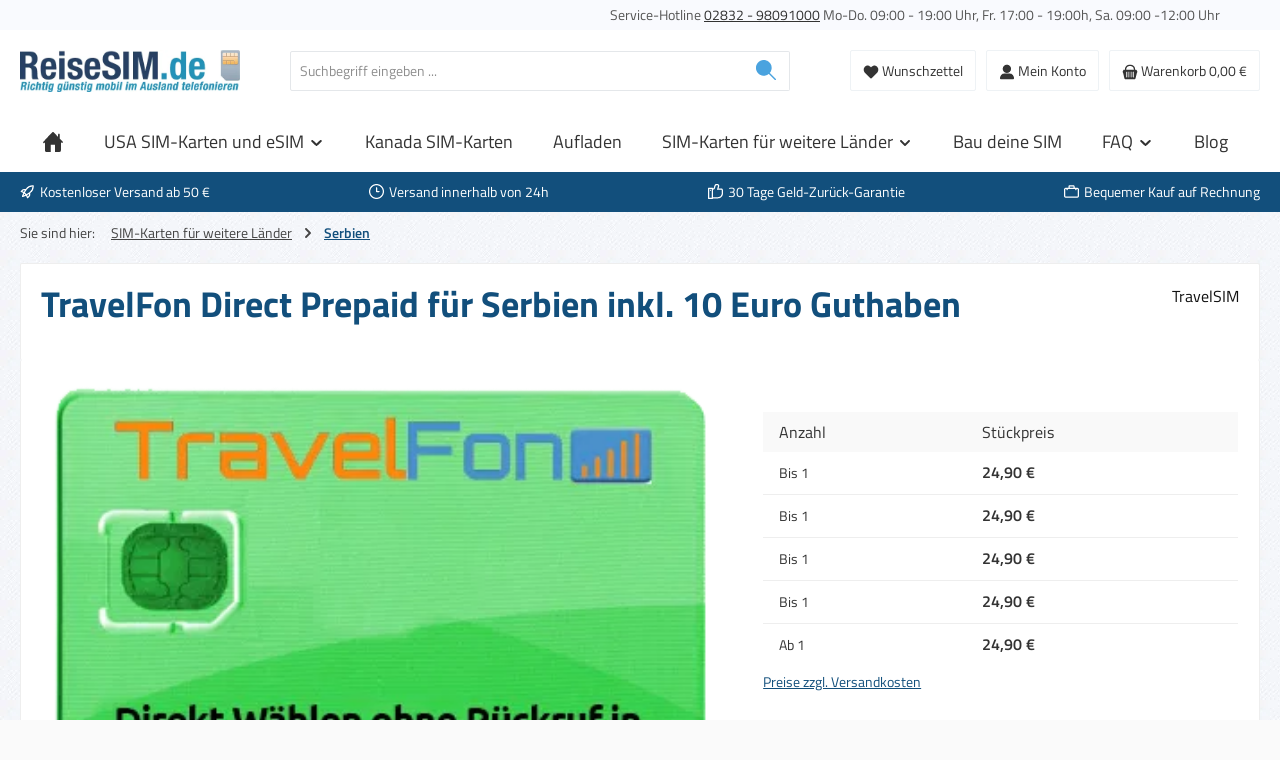

--- FILE ---
content_type: text/html; charset=UTF-8
request_url: https://www.reisesim.de/serbien-sim-karte.html/
body_size: 40565
content:
<!DOCTYPE html><html lang="de-DE" itemscope="itemscope" itemtype="https://schema.org/WebPage"><head><meta charset="utf-8"><meta name="viewport" content="width=device-width, initial-scale=1, shrink-to-fit=no"><meta name="author" content="Daniel Fritz"><meta name="robots" content="index,follow"><meta name="revisit-after" content="15 days"><meta name="keywords" content="Serbien, Handy, Internet, surfen, SIM Karte, Work &amp; Travel"><meta name="description" content="Reise SIM-Karte für Serbien. Keine Roaming-Kosten, schnelles Internet und einfache Aktivierung. Jetzt günstig bestellen!"><meta property="og:type" content="product"><meta property="og:site_name" content="ReiseSIM.de"><meta property="og:url" content="https://www.reisesim.de/serbien-sim-karte.html/"><meta property="og:title" content="Serbien Prepaid SIM-Karte inkl. 10€ Guthaben | ReiseSIM"><meta property="og:description" content="Reise SIM-Karte für Serbien. Keine Roaming-Kosten, schnelles Internet und einfache Aktivierung. Jetzt günstig bestellen!"><meta property="og:image" content="https://reisesim.b-cdn.net/media/5f/fc/24/1657203759/travelfon-simkarte-green.png?ts=1675770654"><meta property="product:brand" content="TravelSIM"><meta property="product:price:amount" content="24.9"><meta property="product:price:currency" content="EUR"><meta property="product:product_link" content="https://www.reisesim.de/serbien-sim-karte.html/"><meta name="twitter:card" content="product"><meta name="twitter:site" content="ReiseSIM.de"><meta name="twitter:title" content="Serbien Prepaid SIM-Karte inkl. 10€ Guthaben | ReiseSIM"><meta name="twitter:description" content="Reise SIM-Karte für Serbien. Keine Roaming-Kosten, schnelles Internet und einfache Aktivierung. Jetzt günstig bestellen!"><meta name="twitter:image" content="https://reisesim.b-cdn.net/media/5f/fc/24/1657203759/travelfon-simkarte-green.png?ts=1675770654"><meta itemprop="copyrightHolder" content="ReiseSIM.de"><meta itemprop="copyrightYear" content=""><meta itemprop="isFamilyFriendly" content="true"><meta itemprop="image" content="https://reisesim.b-cdn.net/media/fd/57/b5/1675774665/rechnung-logo.png?ts=1675774665"><meta name="theme-color" content="#fafafa"><script type="application/ld+json"> {"@context":"http:\/\/schema.org","@type":"FAQPage","mainEntity":[{"@type":"Question","name":"Warum wird ein Zuschlag von 20% erhoben ? ","acceptedAnswer":{"@type":"Answer","text":"Die 20 % sind notwendig, um die MwSt. auszugleichen, die in Deutschland erhoben wird. Der Provider in Estland ist nicht in der Lage ist f\u00fcr jedes Land, wo seine Karten verkauft werden Preislisten mit lokaler MwSt. auszugeben, ist dies der einzige Weg. Das \u00fcbrige Prozent wird dann f\u00fcr den Geldverkehr verwendet. Paypal verlangt Pauschal schon mal einen Grundbetrag und dazu noch einen Prozent Anteil an der Summe um den Geldtransfer durchzuf\u00fchren.\u00a0Es ist \u00fcbrigens in vielen L\u00e4ndern \u00fcblich, das der Wert nicht 1:1 entspricht. Dies ist allerdings in Deutschland weniger bekannt.\u00a0\u00a0"}},{"@type":"Question","name":"Was ist ein eSIM ? ","acceptedAnswer":{"@type":"Answer","text":"Eine eSIM (Embedded-SIM) ist eine SIM-Karte, die bereits in ein Ger\u00e4t wie ein Smartphone, Tablet oder eine Smartwatch eingebettet ist. Im Gegensatz zu einer herk\u00f6mmlichen SIM-Karte, die physisch ausgetauscht werden muss, um den Mobilfunkanbieter zu \u00e4ndern oder das Ger\u00e4t zu wechseln, kann die eSIM digital konfiguriert werden.Das bedeutet, dass Benutzer die M\u00f6glichkeit haben, verschiedene Mobilfunkanbieter und Tarife auszuw\u00e4hlen, ohne die SIM-Karte physisch austauschen zu m\u00fcssen. Das kann beispielsweise n\u00fctzlich sein, wenn man oft ins Ausland reist und lokale SIM-Karten nutzen m\u00f6chte, um Roaming-Geb\u00fchren zu sparen. ReiseSIM bietet hier diverse Produkte f\u00fcr verschiedenen Regionen.\u00a0Die eSIM-Technologie ist bereits in vielen Ger\u00e4ten verf\u00fcgbar, aber nicht alle Mobilfunkanbieter unterst\u00fctzen diese Technologie. Es ist auch wichtig zu beachten, dass das Umstellen auf eine eSIM manchmal zus\u00e4tzliche Schritte erfordern kann, wie das Abrufen eines QR-Codes oder Aktivierungscodes vom Mobilfunkanbieter."}},{"@type":"Question","name":"Gibt es eine eSIM ? ","acceptedAnswer":{"@type":"Answer","text":"Stand heute (12\/2024) gibt nur eine eSIM der TravelFon Direct SIM. Die TravelFon eSIM ist zu 98 % identisch mit der TravelFon Direct. F\u00fcr die ReiseSIM Global SIM wird noch keine eSIM angeboten.\u00a0"}},{"@type":"Question","name":"Was ist das Asien Datenpaket 58 ? ","acceptedAnswer":{"@type":"Answer","text":"Das Asien Datenpaket 58 ist ein regionales Datenpaket speziell f\u00fcr den Asiatischen Raum. Neben vielen Asiatischen L\u00e4ndern geh\u00f6rt auch Australien zu diesem Datenpaket. Wenn Sie nun z.B. eine Kreuzfahrt von den\u00a0Philippinen \u00fcber Vietnam nach Thailand unternehmen, k\u00f6nnen SIe in allen drei L\u00e4ndern das Datenpaket nutzen.\u00a0Wenn das Datenpaket aufgebraucht sein sollte, k\u00f6nnen Sie direkt ein neues Datenpaket buchen.\u00a0"}},{"@type":"Question","name":"Wie kann ich ein Datenpaket buchen ? ","acceptedAnswer":{"@type":"Answer","text":"\nHierzu gibt es 2 M\u00f6glichkeiten.\u00a01.) Sie buchen das Datenpaket im Onlinekundencenter unter\u00a0https:\/\/www.global-sim.info2.) Sie buchen das Datenpaket vom Telefon aus. Bei der ReiseSIM Global Karte unter http:\/\/gca-online.data und bei der TravelFon Global SIM unter http:\/\/topupdata.com . Hierzu ist es notwendig, das die SIM Karte im Telefon eingelegt ist und ohne WLAN, also \u00fcber das Mobilfunknetz die jeweilige Webseite aufgerufen wird.\u00a0Bei beiden Optionen ist es notwendig, das sich entsprechen Guthaben auf der Karte befindet, damit das Datenpaket gebucht werden kann.\u00a0\n\n"}},{"@type":"Question","name":"Wie lange ist die SIM-Karte g\u00fcltig ? ","acceptedAnswer":{"@type":"Answer","text":"Im Grunde ist die SIM-Karte unbegrenzt g\u00fcltig. Nach jedem Gespr\u00e4ch haben Sie 18 Monate Zeit, bevor die SIM-Karte verf\u00e4llt. Die SIM-Karte funktioniert auch in D-A-CH, so das dies kein Problem ist, die Karte aus der Heimat zu verl\u00e4ngern. So wird registriert, das die SIM-Karte noch existiert und nicht im Abfall gelandet ist. Sollte innerhalb von 18 Monaten keine Gespr\u00e4ch stattgefunden haben, wird die SIM-Karte in der Regel zeitnah gel\u00f6scht um die Rufnummer freizugeben.\u00a0"}},{"@type":"Question","name":"F\u00fcr welche Smartphones gibt es eSIM ? ","acceptedAnswer":{"@type":"Answer","text":"Viele aktuelle Smartphones unterst\u00fctzen mittlerweile eSIM. Hier sind einige Beispiele:Apple iPhone (ab iPhone XS und neuer)Google Pixel (ab Pixel 2 und neuer)Samsung Galaxy (ab Galaxy S20 und neuer)Motorola Razr (2020)Microsoft Surface DuoHuawei P40 (und andere Modelle, die nach dem Handelsverbot von Google entwickelt wurden)Es ist jedoch wichtig zu beachten, dass nicht alle Modelle von jedem Hersteller eSIM unterst\u00fctzen. Dar\u00fcber hinaus k\u00f6nnen die eSIM-Funktionen in einigen Regionen und Mobilfunknetzen eingeschr\u00e4nkt oder nicht verf\u00fcgbar sein. Wenn Du also ein Smartphone kaufen m\u00f6chtest, das eSIM unterst\u00fctzt, solltest Du die Spezifikationen des Ger\u00e4ts \u00fcberpr\u00fcfen und sichergehen, dass eSIM in Deinem Netzwerk oder Deiner Region unterst\u00fctzt wird."}},{"@type":"Question","name":"Kann ich ein Datenpaket vorab buchen ? ","acceptedAnswer":{"@type":"Answer","text":"Leider im Moment noch nicht. Wir arbeiten aber gerade daran dies in Zukunft zu erm\u00f6glichen.\u00a0"}},{"@type":"Question","name":"Kann ich den Tarif nachtr\u00e4glich \u00e4ndern ? ","acceptedAnswer":{"@type":"Answer","text":"Bei manchen Produkten ist dies ausdr\u00fccklich gew\u00fcnscht und bei anderen leider \u00fcberhaupt nicht m\u00f6glich. Nehmen Sie bitte Kontakt mit uns auf, um die beste L\u00f6sung f\u00fcr Sie zu finden.\u00a0"}},{"@type":"Question","name":"Wie lange kann ich ein Datenpaket nutzen ? ","acceptedAnswer":{"@type":"Answer","text":"Alle Datenpakete haben zwei Eigenschaften. Das Datenvolumen und die Laufzeit. Je nachdem, was zuerst abl\u00e4uft beendet das Datenpaket. Datenpakete k\u00f6nnen erst neu gebucht werden, wenn das vorherige Datenpaket abgelaufen ist.\u00a0"}},{"@type":"Question","name":"Kann ich meine WhatsApp Rufnummer behalten ? ","acceptedAnswer":{"@type":"Answer","text":"Ja, Sie k\u00f6nnen Ihre Whatsapp Rufnummer weiter nutzen und m\u00fcssen nicht die neue Rufnummer nutzen. Wenn Sie Whatsapp das erste Mal starten, nachdem Sie die ReiseSIM SIM-Karte eingelegt habe, fragt Whatsapp Sie ob Sie die Rufnummer behalten m\u00f6chten oder die neue Rufnummer \u00fcbernehmen m\u00f6chten. Klicken Sie einfach auf &quot;Behalten&quot; und nutzen Sie Whatsapp wie zuvor.\u00a0"}},{"@type":"Question","name":"Wie kann ich eine eSIM an Iphone hinzuf\u00fcgen ?","acceptedAnswer":{"@type":"Answer","text":"Gehen Sie wie folgt auf Ihrem Iphone \/ Ipad vor :\u00a0Einen QR-Code von deinem Mobilfunkanbieter scannen:\u00a0W\u00e4hle \u201eEinstellungen\u201c\u00a0\u00a0&amp;gt; \u201eMobilfunk\u201c und tippe auf \u201eMobilfunk konfigurieren\u201c oder \u201eeSIM hinzuf\u00fcgen\u201c. Tippe dann auf \u201eQR-Code verwenden\u201c. (M\u00f6glicherweise musst du zun\u00e4chst auf \u201eWeitere Optionen\u201c tippen.) Positioniere dein iPhone so, dass der QR-Code im Rahmen der Kamera erscheint, oder gib alternativ die Informationen manuell ein. M\u00f6glicherweise wirst du aufgefordert, einen Best\u00e4tigungscode von deinem Mobilfunkanbieter einzugeben."}},{"@type":"Question","name":"Gibt es EU Roaming f\u00fcr die Global SIM-Karten ?","acceptedAnswer":{"@type":"Answer","text":"Ja, in der Tat. Wenn Sie mit dem Global SIM-Karten in Europa zu einem europ\u00e4ischen Ziel anrufen, werden 0,15 \u20ac \/ Minute berechnet.\u00a0"}},{"@type":"Question","name":"Wie kann ich Guthaben auf die SIM-Karte laden ? ","acceptedAnswer":{"@type":"Answer","text":"Es gibt mehrere M\u00f6glichkeiten. Die schnellste M\u00f6glichkeit ist das Guthaben \u00fcber https:\/\/global.reisesim.de\/ aufzuladen. Das Guthaben wird direkt auf die Karte aufgespielt. Sollte die Aufladung nicht direkt nach Ihrer Zahlung erfolgen, dann melden Sie sich bitte sofort.\u00a0Sie haben dort auch die M\u00f6glichkeit eine automatische Aufladung zu aktivieren. Wenn Ihr Guthaben dann unter 2 \u20ac (fest definiert) f\u00e4llt, wird Ihr Guthaben auf 10 \u20ac oder mehr aufgeladen. So haben Sie immer etwas Guthaben auf der Karte, aber nie zuviel um immer die M\u00f6glichkeit zu haben erreichbar zu sein.\u00a0"}},{"@type":"Question","name":"Wie funktioniert das mit der deutschen Rufnummer ? ","acceptedAnswer":{"@type":"Answer","text":"\nDie ReiseSIM Global SIM Karte und die TravelFon Global SIM Karte haben beide zwei Rufnummern. Eine Rufnummer stammt aus Estland. Wenn Sie auf dieser 00372 Rufnummer angerufen werden, zahlt der Anrufer in der Regel ein Gespr\u00e4ch bis ins Estl\u00e4ndische Mobilnetz.\u00a0Die zweite Rufnummmer stammt aus Deutschland. Wenn der Anrufer diese Rufnummer anruft, entstehen ihm, falls er eine Flatrate besitzt keine Kosten. Sie zahlen zu dem eingehenden Gespr\u00e4chspreis zzgl. 15 Cent \/ Minuten von Ihrer Prepaid SIM Kate. In der Regel ist dies die g\u00fcnstigste M\u00f6glichkeit Gespr\u00e4chs im Ausland zu empfangen.\u00a0Wenn Sie nun Ihr deutschen Telekom, Vodafone oder O2 Handy weiterleiten m\u00f6chten, k\u00f6nnen Sie einfach eine Rufumleitung einrichten auf die deutsche Rufnummer. Wenn Sie auf Ihrem deutschen Handy eine Flatrate haben, entstehen Ihnen nur die zus\u00e4tzlichen 15 Cent Kosten pro Minute.\u00a0\n\n"}},{"@type":"Question","name":"Warum steht nur ein Land in der Artikelbeschreibung ?","acceptedAnswer":{"@type":"Answer","text":"Daf\u00fcr gibt es mehrere gute Gr\u00fcnde. Viele unsere Kunden verreisen nur in ein Land w\u00e4hrend Ihres Urlaubs und Interessieren sich dann z.B. nicht f\u00fcr die Preise von Thailand, wenn es nach \u00c4gypten geht. Hinzu kommt, das viele unsere Kunden durch Suchmaschinen wie Google auf uns aufmerksam werden. Technisch gesehen, w\u00fcrden Sie unsere SIM Karte nie finden, wenn Sie nicht entsprechend mit dem L\u00e4ndernamen verkn\u00fcpft w\u00fcrde. Unter Global w\u00fcrde die Suchmaschine leider niemals die SIM Karte f\u00fcr \u00c4gypten finden.\u00a0"}},{"@type":"Question","name":"Was ist der Unterschied zwischen Zone 1 und Zone 3 ? ","acceptedAnswer":{"@type":"Answer","text":"In Zone 3 sind alle L\u00e4nder aufgef\u00fchrt, die auch in Zone 1 vorhanden sind. Wenn Sie nun eine Rundreise \u00fcber mehrere L\u00e4nder planen und einige sind in Zone 1 und andere in Zone 3, w\u00e4re es zu empfehlen ein Datenpaket der Zone 3 zu w\u00e4hlen. So h\u00e4tten Sie mit einem Datenpaket Empfang in allen L\u00e4ndern. Sollten Sie ein Paket der Zone 1 ausw\u00e4hlen und in ein Land der Zone 3 reisen, w\u00fcrde die Internet Nutzung dort mit Pay-by-use von Ihrem Guthaben abgerechnet.\u00a0"}},{"@type":"Question","name":"Kann ich die Karte auch Dauerhaft im Ausland nutzen ? ","acceptedAnswer":{"@type":"Answer","text":"Ja, wenn Sie l\u00e4nger im Ausland leben k\u00f6nnen Sie die Karte ebenso nutzen.\u00a0"}},{"@type":"Question","name":"Warum soll man keine SIM-Karte Vor-Ort im Ausland kaufen ? ","acceptedAnswer":{"@type":"Answer","text":"Es ist m\u00f6glich, dass es einige Einschr\u00e4nkungen gibt, die den Kauf einer lokalen SIM-Karte f\u00fcr Ausl\u00e4nder schwieriger machen. Hier sind einige Gr\u00fcnde, warum du m\u00f6glicherweise keine lokale SIM-Karte kaufen kannst:Regulierungen: In einigen L\u00e4ndern gibt es Regulierungen, die den Verkauf von SIM-Karten an Nicht-Einwohner oder Nicht-Staatsb\u00fcrger einschr\u00e4nken oder verbieten.Identifikationsverfahren: In immer mehr L\u00e4ndern m\u00fcssen Mobilfunkanbieter bei der Registrierung neuer SIM-Karten eine Identifikationspr\u00fcfung durchf\u00fchren, um sicherzustellen, dass der K\u00e4ufer ein legitimer Nutzer ist. Diese Pr\u00fcfung kann f\u00fcr Ausl\u00e4nder, die keinen st\u00e4ndigen Wohnsitz in dem Land haben, schwieriger sein.Sprachbarrieren: Wenn du nicht die Landessprache sprichst, k\u00f6nnte es schwierig sein, eine lokale SIM-Karte zu kaufen, da die Kommunikation mit den Mobilfunkanbietern m\u00f6glicherweise schwierig ist.ReiseSIM bietet bei seinem Global SIM-Karten eine kostenfreie Support Rufnummer (ersten drei Minuten) in deutscher Sprache. Diese drei Minuten reichen h\u00e4ufig um das Problem zu erkennen und im Anschlu\u00df zu beheben.\u00a0"}},{"@type":"Question","name":"Wie kann ich eine eSIM auf einem Android Handy hinzuf\u00fcgen ? ","acceptedAnswer":{"@type":"Answer","text":"Gehen Sie wie folgt vor :\u00a0So aktiviert man eine\u00a0eSIM\u00a0in einem\u00a0Android SmartphoneGehe auf Einstellungen &amp;gt; Netzwerk und Internet &amp;gt; Mobiles Netzwerk.W\u00e4hle einen Operator und tippe auf Operator\u00a0hinzuf\u00fcgen.Klicke auf keine SIM-Karte und Scanne den QR-Code.Dr\u00fccke auf Start und die\u00a0eSIM\u00a0wird hinzugef\u00fcgt."}},{"@type":"Question","name":"Funktioniert die Global SIM auch in meinem Handy \/ Smartphone ?","acceptedAnswer":{"@type":"Answer","text":"\nDie SIM-Karte von TravelFon ist eine Triple-SIM-Karte, d.h. sie funktioniert in jedem entsperrten Ger\u00e4t und passt in alle Handys und Tablets.Wenn Sie kein Smartphone verwenden und in die USA, nach Japan, S\u00fcdkorea oder auf den amerikanischen Kontinent reisen, empfehlen wir Ihnen, die Kompatibilit\u00e4t Ihres Ger\u00e4tes mit Ihrem Reiseland unbedingt vorher zu \u00fcberpr\u00fcfen.Einige wenige Mobiltelefone werden aufgrund der l\u00e4nderspezifischen Systeme nicht mit TravelSim funktionieren.a)Gesperrte TelefoneTravelFon funktioniert nur mit freigeschalteten Mobilger\u00e4ten. Wenn Sie Ihr TravelFon in ein gesperrtes Telefon einf\u00fcgen, wird m\u00f6glicherweise eine Meldung wie diese angezeigt:\u201eGesperrte SIM\u201c, \u201eG\u00fcltige SIM einlegen\u201c, \u201eSIM-Registrierung fehlgeschlagen\u201c. Bitte wenden Sie sich an Ihren Mobilfunkanbieter, um das Telefon freizuschalten.b)\u00a0F\u00fcr Benutzer von Ger\u00e4ten der Marken Samsung, LG, Blackberry und iPhone sind m\u00f6glicherweise die folgenden Schritte erforderlich:A. Suchen Sie das Men\u00fc von TravelSim in Ihrem Telefonmen\u00fc (Blackberry: Hauptmen\u00fc; iPhone: Allgemein \u2013 Telefon \u2013 SIM-Anwendungen) und w\u00e4hlen Sie \u201eEinstellungen\u201c.B. Dr\u00fccken Sie \u201eJA\u201c oder \u201eOK\u201c.C. Geben Sie \u201e1101\u201c ein und w\u00e4hlen Sie \u201eOK\u201c (auf dem Bildschirm sollte die Meldung \u201eCC OptionX: ON\u201c erscheinen).D. Nun k\u00f6nnen Sie wie gewohnt telefonieren. Um diese Option zu deaktivieren, geben Sie 1102 ein.c)\u00a0F\u00fcr einige wenige Mobilger\u00e4te oder \u00e4ltere Ger\u00e4te (5 Jahre und \u00e4lter) ist unter Umst\u00e4nden eine andere Einwahlmethode erforderlich, um mit TravelSim zu telefonieren.Versuchen Sie im folgenden Modus zu w\u00e4hlen: *146* 00 Landesvorwahl, Telefonnummer #. Dr\u00fccken Sie Anrufen.\n\n"}},{"@type":"Question","name":"Kann ich die Global SIM-Karte auch in anderen L\u00e4ndern nutzen ?","acceptedAnswer":{"@type":"Answer","text":"Ja, wenn Sie nun z.B. die SIM-Karte f\u00fcr Brasilien kaufen, k\u00f6nnen Sie die SIM-Karte auch in vielen anderen L\u00e4ndern nutzen. Sie ben\u00f6tigen also nicht f\u00fcr jedes Land eine neue SIM-Karte.\u00a0"}},{"@type":"Question","name":"Was ist der Unterschied zwischen ReiseSIM und TravelFon Direct SIM ?","acceptedAnswer":{"@type":"Answer","text":"Die Karten sind recht indentisch und unterscheiden sich in den Tarifen. Die ReiseSIM Karte hat h\u00e4ufiger g\u00fcnstige Telefontarife. Die TravelFon Direct und eSIM meist bessere Internet Datenpakete. Die TravelFon Direct und eSIM bietet zunehmend die M\u00f6glichkeit direkt die Rufnummer zu w\u00e4hlen um mit dem anderen Teilnehmer verbunden zu werden."}},{"@type":"Question","name":"Ich muss meine Reise verschieben. Wie lange ist die SIM-Karte g\u00fcltig ? ","acceptedAnswer":{"@type":"Answer","text":"Es kommt hier ein wenig auf das Produkt an. Bitte sprechen Sie hierzu unseren Support an um eine passende L\u00f6sung zu finden.\u00a0"}},{"@type":"Question","name":"Kann ich ein Datenpaket buchen, wenn ich bereits ein Datenpaket nutze ? ","acceptedAnswer":{"@type":"Answer","text":"Nein, das ist leider nicht m\u00f6glich. Ein Datenpaket muss entweder aufgebraucht oder abgelaufen sein. Dann k\u00f6nnen Sie ein neues Internet Datenpaket buchen.\u00a0"}},{"@type":"Question","name":"Warum kann ich aus dem deutschen o2 Netz die SIM-Karten nicht erreichen ? ","acceptedAnswer":{"@type":"Answer","text":"Das ist eine gute Frage, die wir nicht beantworten k\u00f6nnen. Laut dem Estl\u00e4ndische Provider Elisa ist das Zugang f\u00fcr eingehende Gespr\u00e4che nicht limitiert. Einzig und alleine o2 ist Verantwortlich daf\u00fcr Ihren Telefonwunsch nach Estland durchzustellen. Das geschieht aber leider nicht. Reichen Sie bitte bei o2 dau Beschwerde ein.\u00a0Damit Sie Ihre SIM-Karte erreichen k\u00f6nnen empfehlen wir Ihnen die deutsche Rufnummer Ihre SIM-Karte anzurufen. Rein wirtschaftlich d\u00fcrfte dies g\u00fcnstiger sein, als wenn Sie von einem o2 Handy eine Verbindung nach Estland aufbauen.\u00a0"}},{"@type":"Question","name":"Ich habe doch EU Roaming, warum kostet ein Gespr\u00e4ch nach Estland Geb\u00fchren ? ","acceptedAnswer":{"@type":"Answer","text":"EU Roaming soll Ihnen die M\u00f6glichkeit geben Ihren Handytarif so zu nutzen, wie Sie das zuhause tun. Es ist nicht daf\u00fcr gedacht, das Sie aus Deutschland einen Anschluss im EU Ausland anrufen. Hier werden Geb\u00fchren erhoben, die die meisten Handytarife nicht abdecken.\u00a0"}},{"@type":"Question","name":"Hat die Global-SIM Karte eine lokale Rufnummer aus dem Land in dem ich verreise ? ","acceptedAnswer":{"@type":"Answer","text":"Nein. Die Rufnummer der Global SIM-Karten stammt aus Estland (EU) und beginnt mit +372. Zus\u00e4tzlich haben wir die M\u00f6glichkeit geschaffen, eine deutsche Rufnummer mit der SIM-Karte zu verkn\u00fcpfen. Wenn Sie diese deutsche Rufnummer anrufen, werden zus\u00e4tzlich 0,15 \u20ac \/ Minute zum eingehenden Gespr\u00e4ch berechnet.\u00a0"}}]} </script><link rel="icon" href="https://reisesim.b-cdn.net/media/08/e1/1c/1657203749/favicon-16x16.png?ts=1657203749"><link rel="apple-touch-icon" href="https://reisesim.b-cdn.net/media/08/e1/1c/1657203749/favicon-16x16.png?ts=1657203749"><link rel="canonical" href="https://www.reisesim.de/serbien-sim-karte.html/"><title itemprop="name"> Serbien Prepaid SIM-Karte inkl. 10€ Guthaben | ReiseSIM </title><link rel="stylesheet" href="https://www.reisesim.de/theme/48b427eecd90e86f86607e7ee4a7d7e1/css/all.css?1768313094"><style>.table-scrollable { overflow-x: auto; -webkit-overflow-scrolling: touch; /* smoother scroll auf iOS */ margin-bottom: 1rem; } .table-scrollable table { width: 100%; min-width: 800px; border-collapse: collapse; border: 1px solid #e0e0e0; } .table-scrollable th, .table-scrollable td { padding: 6px 10px; text-align: left; vertical-align: top; border-bottom: 1px solid #f2f2f2; } .table-scrollable caption { caption-side: top; text-align: left; font-weight: 600; margin-bottom: .5rem; } .table-note { font-size: 0.85rem; color: #555; } @media (max-width: 768px) { .table-scrollable table { min-width: 600px; font-size: 0.9rem; } }</style><link rel="stylesheet" href="https://www.reisesim.de/bundles/moorlfoundation/storefront/css/animate.min.css?1765877958"><script type="application/javascript">window.moorlAnimationZIndex ="9000";</script><style> :root { --moorl-advanced-search-width: 600px; } </style> <script>window.features=JSON.parse('\u007B\u0022V6_5_0_0\u0022\u003Atrue,\u0022v6.5.0.0\u0022\u003Atrue,\u0022V6_6_0_0\u0022\u003Atrue,\u0022v6.6.0.0\u0022\u003Atrue,\u0022V6_7_0_0\u0022\u003Atrue,\u0022v6.7.0.0\u0022\u003Atrue,\u0022V6_8_0_0\u0022\u003Afalse,\u0022v6.8.0.0\u0022\u003Afalse,\u0022DISABLE_VUE_COMPAT\u0022\u003Atrue,\u0022disable.vue.compat\u0022\u003Atrue,\u0022ACCESSIBILITY_TWEAKS\u0022\u003Atrue,\u0022accessibility.tweaks\u0022\u003Atrue,\u0022TELEMETRY_METRICS\u0022\u003Afalse,\u0022telemetry.metrics\u0022\u003Afalse,\u0022FLOW_EXECUTION_AFTER_BUSINESS_PROCESS\u0022\u003Afalse,\u0022flow.execution.after.business.process\u0022\u003Afalse,\u0022PERFORMANCE_TWEAKS\u0022\u003Afalse,\u0022performance.tweaks\u0022\u003Afalse,\u0022CACHE_CONTEXT_HASH_RULES_OPTIMIZATION\u0022\u003Afalse,\u0022cache.context.hash.rules.optimization\u0022\u003Afalse,\u0022CACHE_REWORK\u0022\u003Afalse,\u0022cache.rework\u0022\u003Afalse,\u0022DEFERRED_CART_ERRORS\u0022\u003Afalse,\u0022deferred.cart.errors\u0022\u003Afalse,\u0022PRODUCT_ANALYTICS\u0022\u003Afalse,\u0022product.analytics\u0022\u003Afalse,\u0022REPEATED_PAYMENT_FINALIZE\u0022\u003Afalse,\u0022repeated.payment.finalize\u0022\u003Afalse,\u0022METEOR_TEXT_EDITOR\u0022\u003Afalse,\u0022meteor.text.editor\u0022\u003Afalse\u007D');window.gtagActive=true;window.gtagURL='https://www.googletagmanager.com/gtag/js?id=G-24R0FQ0ZEZ';window.controllerName='product';window.actionName='index';window.activeRoute='frontend.detail.page';window.trackOrders='1';window.gtagTrackingId='G-24R0FQ0ZEZ';window.dataLayer=window.dataLayer||[];window.gtagConfig={'anonymize_ip':'1','cookie_domain':'none','cookie_prefix':'_swag_ga',};function gtag(){dataLayer.push(arguments);};(()=>{const analyticsStorageEnabled=document.cookie.split(';').some((item)=>item.trim().includes('google-analytics-enabled=1'));const adsEnabled=document.cookie.split(';').some((item)=>item.trim().includes('google-ads-enabled=1'));gtag('consent','default',{'ad_user_data':'denied','ad_storage':'denied','ad_personalization':'denied','analytics_storage':'denied'});const consentUpdate={};if(adsEnabled){consentUpdate.ad_user_data='granted';consentUpdate.ad_storage='granted';consentUpdate.ad_personalization='granted';}
if(analyticsStorageEnabled){consentUpdate.analytics_storage='granted';}
if(Object.keys(consentUpdate).length>0){gtag('consent','update',consentUpdate);}})();window.shopwareAnalytics={trackingId:'4744cf51204f7cec85680ff758b87333',merchantConsent:true,debug:false,storefrontController:'Product',storefrontAction:'index',storefrontRoute:'frontend.detail.page',storefrontCmsPageType:'product_detail',};document.addEventListener('DOMContentLoaded',function(){var container=document.querySelector('[data-country-search]');if(!container)return;var input=container.querySelector('#rsCountryInput');var dropdown=container.querySelector('#rsDropdown');var searchBtn=container.querySelector('#rsSearchBtn');var errorDiv=container.querySelector('#rsError');var quickBtns=container.querySelector('#rsQuickBtns');var selectedIso='';var debounceTimer;if(!input)return;quickBtns.addEventListener('click',function(e){var btn=e.target.closest('button');if(btn&&btn.dataset.iso){window.location.href='/reisesim/land/'+btn.dataset.iso;}});searchBtn.addEventListener('click',function(){doSearch();});input.addEventListener('input',function(){clearTimeout(debounceTimer);var term=input.value.trim();selectedIso='';if(term.length<2){dropdown.style.display='none';return;}
debounceTimer=setTimeout(function(){fetch('/reisesim/country/autocomplete?term='+encodeURIComponent(term)).then(function(r){return r.json();}).then(function(data){if(data.length===0){dropdown.style.display='none';return;}
var html='';for(var i=0;i<data.length;i++){var c=data[i];html+='<div class="rs-item" data-iso="'+c.iso+'" data-name="'+c.name+'" style="padding:0.75rem 1rem;cursor:pointer;display:flex;justify-content:space-between;align-items:center;border-bottom:1px solid #eee;">';html+='<span>'+c.flag+' '+c.name+' ('+c.iso+')</span>';html+=c.hasProducts?'<span style="color:green;">'+c.productCount+'</span>':'<span style="color:red;">0</span>';html+='</div>';}
dropdown.innerHTML=html;dropdown.style.display='block';});},300);});dropdown.addEventListener('click',function(e){var item=e.target.closest('.rs-item');if(item){selectedIso=item.dataset.iso;input.value=item.dataset.name;dropdown.style.display='none';window.location.href='/reisesim/land/'+selectedIso;}});input.addEventListener('keydown',function(e){if(e.key==='Enter'){e.preventDefault();doSearch();}});document.addEventListener('click',function(e){if(!e.target.closest('#rsCountryInput')&&!e.target.closest('#rsDropdown')){dropdown.style.display='none';}});function doSearch(){errorDiv.style.display='none';if(!selectedIso&&input.value.length===2){selectedIso=input.value.toUpperCase();}
if(!selectedIso){errorDiv.textContent='Bitte wähle ein Land aus der Liste aus.';errorDiv.style.display='block';return;}
window.location.href='/reisesim/land/'+selectedIso;}});window.googleReCaptchaV3Active=true;window.useDefaultCookieConsent=true;window.activeNavigationId='a9b3702111b343d39cf38ed18b554bb6';window.activeRoute='frontend.detail.page';window.activeRouteParameters='\u007B\u0022_httpCache\u0022\u003Atrue,\u0022productId\u0022\u003A\u0022421dfb79d4e44cf5abded8888c138a63\u0022\u007D';window.router={'frontend.cart.offcanvas':'/checkout/offcanvas','frontend.cookie.offcanvas':'/cookie/offcanvas','frontend.cookie.groups':'/cookie/groups','frontend.checkout.finish.page':'/checkout/finish','frontend.checkout.info':'/widgets/checkout/info','frontend.menu.offcanvas':'/widgets/menu/offcanvas','frontend.cms.page':'/widgets/cms','frontend.cms.navigation.page':'/widgets/cms/navigation','frontend.country.country-data':'/country/country-state-data','frontend.app-system.generate-token':'/app-system/Placeholder/generate-token','frontend.gateway.context':'/gateway/context','frontend.cookie.consent.offcanvas':'/cookie/consent-offcanvas','frontend.account.login.page':'/account/login',};window.salesChannelId='8d05a8bc84ba41599d1fc5aeb6ffda6b';window.router['frontend.shopware_analytics.customer.data']='/storefront/script/shopware-analytics-customer';window.breakpoints=JSON.parse('\u007B\u0022xs\u0022\u003A0,\u0022sm\u0022\u003A576,\u0022md\u0022\u003A768,\u0022lg\u0022\u003A992,\u0022xl\u0022\u003A1200,\u0022xxl\u0022\u003A1400\u007D');window.customerLoggedInState=0;window.wishlistEnabled=1;window.validationMessages=JSON.parse('\u007B\u0022required\u0022\u003A\u0022Die\u0020Eingabe\u0020darf\u0020nicht\u0020leer\u0020sein.\u0022,\u0022email\u0022\u003A\u0022Ung\\u00fcltige\u0020E\u002DMail\u002DAdresse.\u0020Die\u0020E\u002DMail\u0020ben\\u00f6tigt\u0020das\u0020Format\u0020\\\u0022nutzer\u0040beispiel.de\\\u0022.\u0022,\u0022confirmation\u0022\u003A\u0022Ihre\u0020Eingaben\u0020sind\u0020nicht\u0020identisch.\u0022,\u0022minLength\u0022\u003A\u0022Diese\u0020Eingabe\u0020ist\u0020zu\u0020kurz\u0022,\u0022grecaptcha\u0022\u003A\u0022Bitte\u0020akzeptieren\u0020Sie\u0020die\u0020technisch\u0020erforderlichen\u0020Cookies,\u0020um\u0020die\u0020reCAPTCHA\u002D\\u00dcberpr\\u00fcfung\u0020zu\u0020erm\\u00f6glichen.\u0022\u007D');window.themeJsPublicPath='https://www.reisesim.de/theme/48b427eecd90e86f86607e7ee4a7d7e1/js/';window.twtCookiePermissionPositioned=false;</script> <script id="recaptcha-script" data-src='https://www.google.com/recaptcha/api.js?render=6LfWNGcpAAAAAJOnjH8cACpU9TX9MKPuFEAkbNNE' defer></script><script src="https://www.reisesim.de/theme/ac80112c75f84cb98e36f3d7690e7fc3/assets/js/jquery-3.5.1.slim.min.js?1768313110"></script><script src="https://www.reisesim.de/theme/48b427eecd90e86f86607e7ee4a7d7e1/js/storefront/storefront.js?1768313094" defer></script><script src="https://www.reisesim.de/theme/48b427eecd90e86f86607e7ee4a7d7e1/js/dne-custom-css-js/dne-custom-css-js.js?1768313095" defer></script><script src="https://www.reisesim.de/theme/48b427eecd90e86f86607e7ee4a7d7e1/js/frosh-lazy-sizes/frosh-lazy-sizes.js?1768313094" defer></script><script src="https://www.reisesim.de/theme/48b427eecd90e86f86607e7ee4a7d7e1/js/weedesign-trumbowyg/weedesign-trumbowyg.js?1768313094" defer></script><script src="https://www.reisesim.de/theme/48b427eecd90e86f86607e7ee4a7d7e1/js/swag-pay-pal/swag-pay-pal.js?1768313094" defer></script><script src="https://www.reisesim.de/theme/48b427eecd90e86f86607e7ee4a7d7e1/js/shop-studio-blog/shop-studio-blog.js?1768313094" defer></script><script src="https://www.reisesim.de/theme/48b427eecd90e86f86607e7ee4a7d7e1/js/acris-faq-c-s/acris-faq-c-s.js?1768313094" defer></script><script src="https://www.reisesim.de/theme/48b427eecd90e86f86607e7ee4a7d7e1/js/stripe-shopware-payment/stripe-shopware-payment.js?1768313094" defer></script><script src="https://www.reisesim.de/theme/48b427eecd90e86f86607e7ee4a7d7e1/js/moorl-foundation/moorl-foundation.js?1768313094" defer></script><script src="https://www.reisesim.de/theme/48b427eecd90e86f86607e7ee4a7d7e1/js/reisesim-country-search/reisesim-country-search.js?1768313094" defer></script><script src="https://www.reisesim.de/theme/48b427eecd90e86f86607e7ee4a7d7e1/js/swag-analytics/swag-analytics.js?1768313094" defer></script><script src="https://www.reisesim.de/theme/48b427eecd90e86f86607e7ee4a7d7e1/js/gjuce-credit-transfer-by-qrcode-s-w6/gjuce-credit-transfer-by-qrcode-s-w6.js?1768313094" defer></script><script src="https://www.reisesim.de/theme/48b427eecd90e86f86607e7ee4a7d7e1/js/swag-custom-notification/swag-custom-notification.js?1768313094" defer></script><script src="https://www.reisesim.de/theme/48b427eecd90e86f86607e7ee4a7d7e1/js/tcinn-theme-ware-electric-app/tcinn-theme-ware-electric-app.js?1768313094" defer></script></head><body class="is-ctl-product is-act-index is-active-route-frontend-detail-page themeware twt-electric twt-header-type-1 twt-full-width-boxed twt-is-cms-product-detail twt-cms-styling"><div id="page-top" class="skip-to-content bg-primary-subtle text-primary-emphasis overflow-hidden" tabindex="-1"><div class="container skip-to-content-container d-flex justify-content-center visually-hidden-focusable"><a href="#content-main" class="skip-to-content-link d-inline-flex text-decoration-underline m-1 p-2 fw-bold gap-2"> Zum Hauptinhalt springen </a><a href="#header-main-search-input" class="skip-to-content-link d-inline-flex text-decoration-underline m-1 p-2 fw-bold gap-2 d-none d-sm-block"> Zur Suche springen </a><a href="#main-navigation-menu" class="skip-to-content-link d-inline-flex text-decoration-underline m-1 p-2 fw-bold gap-2 d-none d-lg-block"> Zur Hauptnavigation springen </a></div></div><noscript class="noscript-main"><div role="alert" aria-live="polite" class="alert alert-info d-flex align-items-center"> <span class="icon icon-info" aria-hidden="true"><svg xmlns="http://www.w3.org/2000/svg" xmlns:xlink="http://www.w3.org/1999/xlink" width="24" height="24" viewBox="0 0 24 24"><defs><path d="M12 7c.5523 0 1 .4477 1 1s-.4477 1-1 1-1-.4477-1-1 .4477-1 1-1zm1 9c0 .5523-.4477 1-1 1s-1-.4477-1-1v-5c0-.5523.4477-1 1-1s1 .4477 1 1v5zm11-4c0 6.6274-5.3726 12-12 12S0 18.6274 0 12 5.3726 0 12 0s12 5.3726 12 12zM12 2C6.4772 2 2 6.4772 2 12s4.4772 10 10 10 10-4.4772 10-10S17.5228 2 12 2z" id="icons-default-info" /></defs><use xlink:href="#icons-default-info" fill="#758CA3" fill-rule="evenodd" /></svg></span> <div class="alert-content-container"> Um unseren Shop in vollem Umfang nutzen zu können, empfehlen wir Ihnen Javascript in Ihrem Browser zu aktivieren. </div></div></noscript><header class="header-main"><div class="container"><div class="top-bar d-none d-lg-block"><nav class="top-bar-nav d-flex justify-content-end gap-3"      aria-label="Shop-Einstellungen"><div class="row align-items-center twt-top-bar"><div class="col-auto"><div class="row twt-top-bar-hotline"><div class="col-auto top-bar-hotline"> <span class="twt-top-bar-hotline-label">Service-Hotline</span> <a href="tel:+49283298091000">02832 - 98091000</a> Mo-Do. 09:00 - 19:00 Uhr, Fr. 17:00 - 19:00h, Sa. 09:00 -12:00 Uhr                 </div></div></div><div class="col-auto"><div class="row twt-top-bar-dropdowns"><div class="col-auto top-bar-language"></div><div class="col-auto top-bar-currency"></div><div class="col-auto top-bar-service"></div></div></div></div></nav></div><div class="row align-items-center header-row"><div class="col-12 col-lg-auto header-logo-col pb-sm-2 my-3 m-lg-0"><div class="header-logo-main text-center"><a class="header-logo-main-link" href="/" title="Zur Startseite gehen"><picture class="header-logo-picture d-block m-auto"><img src="https://reisesim.b-cdn.net/media/fd/57/b5/1675774665/rechnung-logo.png?ts=1675774665" alt="Zur Startseite gehen" class="img-fluid header-logo-main-img"></picture></a></div></div><div class="col-12 order-2 col-sm order-sm-1 header-search-col"><div class="row"><div class="col-sm-auto d-none d-sm-block d-lg-none"><div class="nav-main-toggle"> <button class="btn nav-main-toggle-btn header-actions-btn" type="button" data-off-canvas-menu="true" aria-label="Menü"> <span class="icon icon-themeware icon-stack icon-solid" aria-hidden="true"><?xml version="1.0" encoding="utf-8"?><svg xmlns="http://www.w3.org/2000/svg" viewBox="0 0 24 24"><path d="M2,5.38H22a.88.88,0,0,0,0-1.75H2A.88.88,0,0,0,2,5.38Z"/><path d="M22,11H2a.88.88,0,0,0,0,1.75H22A.88.88,0,0,0,22,11Z"/><path d="M22,18.63H2a.88.88,0,0,0,0,1.75H22a.88.88,0,0,0,0-1.75Z"/></svg></span> <span class="header-nav-main-toggle-label">  Navigation </span> </button> </div></div><div class="col"><div class="collapse" id="searchCollapse"><div class="header-search my-2 m-sm-auto"><form action="/search" method="get" data-search-widget="true" data-search-widget-options="{&quot;searchWidgetMinChars&quot;:2}" data-url="/suggest?search=" class="header-search-form js-search-form"><div class="input-group"><input type="search" id="header-main-search-input" name="search" class="form-control header-search-input" autocomplete="off" autocapitalize="off" placeholder="Suchbegriff eingeben ..." aria-label="Suchbegriff eingeben ..." role="combobox" aria-autocomplete="list" aria-controls="search-suggest-listbox" aria-expanded="false" aria-describedby="search-suggest-result-info" value=""> <button type="submit"   class="btn header-search-btn"   aria-label="Suchen"> <span class="header-search-icon"> <span class="icon icon-themeware icon-search icon-solid" aria-hidden="true"><?xml version="1.0" encoding="utf-8"?><svg xmlns="http://www.w3.org/2000/svg" viewBox="0 0 24 24"><path d="M22.6,21.52l-6.39-6.39A8.58,8.58,0,1,0,15,16.33l6.42,6.42A.88.88,0,0,0,22,23a.85.85,0,0,0,.61-.25A.87.87,0,0,0,22.6,21.52Z"/></svg></span> </span> </button> <button class="btn header-close-btn js-search-close-btn d-none" type="button" aria-label="Die Dropdown-Suche schließen"> <span class="header-close-icon"> <span class="icon icon-x" aria-hidden="true"><svg xmlns="http://www.w3.org/2000/svg" xmlns:xlink="http://www.w3.org/1999/xlink" width="24" height="24" viewBox="0 0 24 24"><defs><path d="m10.5858 12-7.293-7.2929c-.3904-.3905-.3904-1.0237 0-1.4142.3906-.3905 1.0238-.3905 1.4143 0L12 10.5858l7.2929-7.293c.3905-.3904 1.0237-.3904 1.4142 0 .3905.3906.3905 1.0238 0 1.4143L13.4142 12l7.293 7.2929c.3904.3905.3904 1.0237 0 1.4142-.3906.3905-1.0238.3905-1.4143 0L12 13.4142l-7.2929 7.293c-.3905.3904-1.0237.3904-1.4142 0-.3905-.3906-.3905-1.0238 0-1.4143L10.5858 12z" id="icons-default-x" /></defs><use xlink:href="#icons-default-x" fill="#758CA3" fill-rule="evenodd" /></svg></span> </span> </button> </div></form></div></div></div></div></div><div class="col-12 order-1 col-sm-auto order-sm-2 header-actions-col"><div class="row g-0"><div class="col d-sm-none"><div class="menu-button"> <button class="btn nav-main-toggle-btn header-actions-btn"     type="button"     data-off-canvas-menu="true"     aria-label="Menü"     title="Navigation"> <span class="icon icon-themeware icon-stack icon-solid" aria-hidden="true"><?xml version="1.0" encoding="utf-8"?><svg xmlns="http://www.w3.org/2000/svg" viewBox="0 0 24 24"><path d="M2,5.38H22a.88.88,0,0,0,0-1.75H2A.88.88,0,0,0,2,5.38Z"/><path d="M22,11H2a.88.88,0,0,0,0,1.75H22A.88.88,0,0,0,22,11Z"/><path d="M22,18.63H2a.88.88,0,0,0,0,1.75H22a.88.88,0,0,0,0-1.75Z"/></svg></span> <span class="header-nav-main-toggle-label">      Navigation     </span> </button> </div></div><div class="d-sm-none col-auto twt-search-col"><div class="search-toggle"> <button class="btn header-actions-btn search-toggle-btn js-search-toggle-btn collapsed"      type="button"      data-bs-toggle="collapse"      data-bs-target="#searchCollapse"      aria-expanded="false"      aria-controls="searchCollapse"      aria-label="Suchen"> <span class="header-search-toggle-icon"> <span class="icon icon-themeware icon-search icon-solid" aria-hidden="true"><?xml version="1.0" encoding="utf-8"?><svg xmlns="http://www.w3.org/2000/svg" viewBox="0 0 24 24"><path d="M22.6,21.52l-6.39-6.39A8.58,8.58,0,1,0,15,16.33l6.42,6.42A.88.88,0,0,0,22,23a.85.85,0,0,0,.61-.25A.87.87,0,0,0,22.6,21.52Z"/></svg></span> <span class="icon icon-themeware icon-x icon-solid" aria-hidden="true"><?xml version="1.0" encoding="utf-8"?><svg xmlns="http://www.w3.org/2000/svg" viewBox="0 0 24 24"><path d="M13.2,12l9.05-9.06a.84.84,0,1,0-1.19-1.19L12,10.8l-9.06-9A.84.84,0,0,0,1.75,2.94L10.8,12l-9,9.06a.84.84,0,0,0,0,1.19.83.83,0,0,0,1.19,0l9.06-9,9.06,9.05a.83.83,0,0,0,1.19,0,.84.84,0,0,0,0-1.19Z"/></svg></span> </span> <span class="header-search-toggle-name">      Suche     </span> </button> </div></div><div class="col-auto"><div class="header-wishlist"><a class="btn header-wishlist-btn header-actions-btn" href="/wishlist" title="Merkzettel" aria-labelledby="wishlist-basket-live-area"> <span class="header-wishlist-icon"> <span class="icon icon-themeware icon-heart icon-solid" aria-hidden="true"><?xml version="1.0" encoding="utf-8"?><svg xmlns="http://www.w3.org/2000/svg" viewBox="0 0 24 24"><path d="M21.55,4.45l-.06-.08a5.82,5.82,0,0,0-5.26-2,5.15,5.15,0,0,0-2.29,1L12,4.87,9.89,3.24a4.31,4.31,0,0,0-1.07-.61c-1-.4-3.67-1-6.31,1.74l-.06.08a6.57,6.57,0,0,0-1.08,6.3,6,6,0,0,0,1.52,2.4l8.41,8.29a.83.83,0,0,0,.22.14.61.61,0,0,0,.1.07.94.94,0,0,0,.76,0,.61.61,0,0,0,.1-.07.83.83,0,0,0,.22-.14l8.41-8.29a6,6,0,0,0,1.52-2.4A6.57,6.57,0,0,0,21.55,4.45Z"/></svg></span> </span> <span class="header-wishlist-name">    Wunschzettel   </span> <span class="badge bg-primary header-wishlist-badge"    id="wishlist-basket"    data-wishlist-storage="true"    data-wishlist-storage-options="{&quot;listPath&quot;:&quot;\/wishlist\/list&quot;,&quot;mergePath&quot;:&quot;\/wishlist\/merge&quot;,&quot;pageletPath&quot;:&quot;\/wishlist\/merge\/pagelet&quot;}"    data-wishlist-widget="true"    data-wishlist-widget-options="{&quot;showCounter&quot;:true}"    aria-labelledby="wishlist-basket-live-area"></span> <span class="visually-hidden"    id="wishlist-basket-live-area"    data-wishlist-live-area-text="Du hast %counter% Produkte auf dem Merkzettel"    aria-live="polite"></span> </a></div></div><div class="col-auto"><div class="account-menu"><div class="dropdown"> <button class="btn account-menu-btn header-actions-btn"    type="button"    id="accountWidget"    data-account-menu="true"    data-bs-toggle="dropdown"    aria-haspopup="true"    aria-expanded="false"    aria-label="Mein Konto"    title="Mein Konto"> <span class="header-account-icon"> <span class="icon icon-themeware icon-avatar icon-solid" aria-hidden="true"><?xml version="1.0" encoding="utf-8"?><svg xmlns="http://www.w3.org/2000/svg" viewBox="0 0 24 24"><path d="M11.84,13.51A6.26,6.26,0,1,0,5.58,7.26,6.26,6.26,0,0,0,11.84,13.51Z"/><path d="M22.57,20.87A9.75,9.75,0,0,0,21,16.78a6.46,6.46,0,0,0-5.24-2.61H8.29A6.5,6.5,0,0,0,3,16.78a9.75,9.75,0,0,0-1.56,4.09,1.87,1.87,0,0,0,.42,1.49A1.83,1.83,0,0,0,3.24,23H20.76a1.83,1.83,0,0,0,1.39-.64A1.87,1.87,0,0,0,22.57,20.87Z"/></svg></span> </span> <span class="header-account-name">    Mein Konto   </span> </button> <div class="dropdown-menu dropdown-menu-end account-menu-dropdown js-account-menu-dropdown" aria-labelledby="accountWidget"><div class="offcanvas-header"> <button class="btn btn-secondary offcanvas-close js-offcanvas-close"> <span class="icon icon-x icon-sm" aria-hidden="true"><svg xmlns="http://www.w3.org/2000/svg" xmlns:xlink="http://www.w3.org/1999/xlink" width="24" height="24" viewBox="0 0 24 24"><use xlink:href="#icons-default-x" fill="#758CA3" fill-rule="evenodd" /></svg></span> Menü schließen </button> </div><div class="offcanvas-body"><div class="account-menu"><div class="dropdown-header account-menu-header"> Ihr Konto </div><div class="account-menu-login"><a href="/account/login" title="Anmelden" class="btn btn-primary account-menu-login-button"> Anmelden </a><div class="account-menu-register"> oder <a href="/account/login" title="Registrieren"> registrieren </a></div></div><div class="account-menu-links"><div class="header-account-menu"><div class="card account-menu-inner"><nav class="list-group list-group-flush account-aside-list-group"><a href="/account" title="Übersicht" class="list-group-item list-group-item-action account-aside-item"> Übersicht </a><a href="/account/profile" title="Persönliches Profil" class="list-group-item list-group-item-action account-aside-item"> Persönliches Profil </a><a href="/account/address" title="Adressen" class="list-group-item list-group-item-action account-aside-item"> Adressen </a><a href="/account/order" title="Bestellungen" class="list-group-item list-group-item-action account-aside-item"> Bestellungen </a></nav></div></div></div></div></div></div></div></div></div><div class="col-auto"><div class="header-cart" data-off-canvas-cart="true"><a class="btn header-cart-btn header-actions-btn" href="/checkout/cart" data-cart-widget="true" title="Warenkorb" aria-labelledby="cart-widget-aria-label" aria-haspopup="true"> <span class="header-cart-icon"> <span class="icon icon-themeware icon-basket icon-solid" aria-hidden="true"><?xml version="1.0" encoding="utf-8"?><svg xmlns="http://www.w3.org/2000/svg" viewBox="0 0 24 24"><path d="M22.79,10.71l-.64-1.22a1.88,1.88,0,0,0-1.68-1h-.92A.94.94,0,0,0,19.7,8C19.7,5.58,18.09,1,12,1S4.34,5.66,4.34,8.1a1.16,1.16,0,0,0,.07.37H3.53a1.88,1.88,0,0,0-1.68,1l-.64,1.22a1.91,1.91,0,0,0,0,1.74l.41.79,2,8.28A1.89,1.89,0,0,0,5.5,23h13a1.89,1.89,0,0,0,1.84-1.44l2-8.28.41-.79A1.91,1.91,0,0,0,22.79,10.71Zm-15,8.89a.63.63,0,0,1-1.25,0V12.18a.63.63,0,1,1,1.25,0Zm3.25,0a.63.63,0,0,1-1.25,0V12.18a.63.63,0,1,1,1.25,0Zm3.26,0a.63.63,0,0,1-1.25,0V12.18a.63.63,0,1,1,1.25,0Zm3.25,0a.63.63,0,0,1-1.25,0V12.18a.63.63,0,1,1,1.25,0ZM6.26,8.47a1,1,0,0,0,.08-.37C6.34,7.59,6.54,3,12,3S17.69,7.48,17.7,8a1,1,0,0,0,.14.49Z"/></svg></span> </span> <span class="header-cart-name">   Warenkorb  </span> <span class="header-cart-total">   0,00 €  </span> </a></div></div></div></div></div></div></header><div class="nav-main"><div class="container"><div id="sticky-logo" class="d-none"><a href="/"          class="sticky-logo-main-link"          title="Zur Startseite gehen"><picture><img src="https://reisesim.b-cdn.net/media/fd/57/b5/1675774665/rechnung-logo.png?ts=1675774665" alt="Zur Startseite gehen"></picture></a></div> <span id="js-sticky-cart-position" class="d-none"></span> </div><div class="container"><nav class="navbar navbar-expand-lg main-navigation-menu" id="main-navigation-menu" itemscope="itemscope" itemtype="https://schema.org/SiteNavigationElement" data-navbar="true" data-navbar-options="{&quot;pathIdList&quot;:[&quot;b8e77099e1e44e9da916bef5457f0789&quot;,&quot;c9a798b9770442c08c5630969122b415&quot;]}" aria-label="Hauptnavigation"><div class="collapse navbar-collapse" id="main_nav"><ul class="navbar-nav main-navigation-menu-list flex-wrap"><li class="nav-item nav-item-89731ac49a7f4313aa45ae415cec2383"><a class="nav-link main-navigation-link home-link root nav-item-89731ac49a7f4313aa45ae415cec2383-link" href="/" itemprop="url" title="Home"><div class="main-navigation-icon"> <span itemprop="name"> <span class="icon icon-themeware icon-home icon-solid" aria-hidden="true"><?xml version="1.0" encoding="utf-8"?><svg xmlns="http://www.w3.org/2000/svg" viewBox="0 0 24 24"><path d="M22.52,11.58l-3.21-3.3V3.84a.87.87,0,1,0-1.73,0V6.49l-.42-.42L12.72,1.31A1,1,0,0,0,12,1h0a1,1,0,0,0-.72.31L3.43,9.55A1,1,0,0,0,3.2,10L1.48,11.83A.86.86,0,1,0,2.73,13l.43-.45v8.52A1.91,1.91,0,0,0,5.07,23H9.63V14.94h4.59V23h4.56a1.91,1.91,0,0,0,1.91-1.91v-8.9l.58.6a.87.87,0,0,0,1.25-1.21Z"/></svg></span> </span> </div></a></li><li class="nav-item nav-item-1791244b5c1b4519a5651b63e6af75b8 dropdown position-static"><a class="nav-link nav-item-1791244b5c1b4519a5651b63e6af75b8-link root main-navigation-link dropdown-toggle" href="https://www.reisesim.de/prepaid-sim-karte-usa/" data-bs-toggle="dropdown" itemprop="url" title="USA SIM-Karten und eSIM"> <span itemprop="name" class="main-navigation-link-text">USA SIM-Karten und eSIM</span> <span class="icon icon-arrow-medium-down icon-xs" aria-hidden="true"><svg xmlns="http://www.w3.org/2000/svg" xmlns:xlink="http://www.w3.org/1999/xlink" width="16" height="16" viewBox="0 0 16 16"><defs><path id="icons-solid-arrow-medium-down" d="M4.7071 6.2929c-.3905-.3905-1.0237-.3905-1.4142 0-.3905.3905-.3905 1.0237 0 1.4142l4 4c.3905.3905 1.0237.3905 1.4142 0l4-4c.3905-.3905.3905-1.0237 0-1.4142-.3905-.3905-1.0237-.3905-1.4142 0L8 9.5858l-3.2929-3.293z" /></defs><use xlink:href="#icons-solid-arrow-medium-down" fill="#758CA3" fill-rule="evenodd" /></svg></span> </a></li><li class="nav-item nav-item-f0577f8bcaa244b0b62deec2499c0668 dropdown position-static"><a class="nav-link nav-item-f0577f8bcaa244b0b62deec2499c0668-link root main-navigation-link no-dropdown" href="https://www.reisesim.de/sim-karte-kanada/" itemprop="url" title="Kanada SIM-Karten"> <span itemprop="name" class="main-navigation-link-text">Kanada SIM-Karten</span> </a></li><li class="nav-item nav-item-4498bf19d61d476f937858ef7c5d91ce dropdown position-static"><a class="nav-link nav-item-4498bf19d61d476f937858ef7c5d91ce-link root main-navigation-link no-dropdown" href="https://www.reisesim.de/sim-karte-guthaben-aufladen/" itemprop="url" title="Aufladen"> <span itemprop="name" class="main-navigation-link-text">Aufladen</span> </a></li><li class="nav-item nav-item-b8e77099e1e44e9da916bef5457f0789 dropdown position-static"><a class="nav-link nav-item-b8e77099e1e44e9da916bef5457f0789-link root main-navigation-link dropdown-toggle" href="https://www.reisesim.de/SIM-Karten-fuer-weitere-Laender/" data-bs-toggle="dropdown" itemprop="url" title="SIM-Karten für weitere Länder"> <span itemprop="name" class="main-navigation-link-text">SIM-Karten für weitere Länder</span> <span class="icon icon-arrow-medium-down icon-xs" aria-hidden="true"><svg xmlns="http://www.w3.org/2000/svg" xmlns:xlink="http://www.w3.org/1999/xlink" width="16" height="16" viewBox="0 0 16 16"><use xlink:href="#icons-solid-arrow-medium-down" fill="#758CA3" fill-rule="evenodd" /></svg></span> </a></li><li class="nav-item nav-item-019b2168f19d7e3c97c808ad0e86b0de dropdown position-static"><a class="nav-link nav-item-019b2168f19d7e3c97c808ad0e86b0de-link root main-navigation-link no-dropdown" href="https://www.reisesim.de/reisesim/auftrag" itemprop="url" title="Bau deine SIM"> <span itemprop="name" class="main-navigation-link-text">Bau deine SIM</span> </a></li><li class="nav-item nav-item-812393ff3aef4621bd954ac1268a9da1 dropdown position-static"><a class="nav-link nav-item-812393ff3aef4621bd954ac1268a9da1-link root main-navigation-link dropdown-toggle" href="https://www.reisesim.de/FAQ/" data-bs-toggle="dropdown" itemprop="url" title="FAQ"> <span itemprop="name" class="main-navigation-link-text">FAQ</span> <span class="icon icon-arrow-medium-down icon-xs" aria-hidden="true"><svg xmlns="http://www.w3.org/2000/svg" xmlns:xlink="http://www.w3.org/1999/xlink" width="16" height="16" viewBox="0 0 16 16"><use xlink:href="#icons-solid-arrow-medium-down" fill="#758CA3" fill-rule="evenodd" /></svg></span> </a></li><li class="nav-item nav-item-d9d961898f7c4bf0bce4701443d5cc72 dropdown position-static"><a class="nav-link nav-item-d9d961898f7c4bf0bce4701443d5cc72-link root main-navigation-link no-dropdown" href="https://www.reisesim.de/Blog/" itemprop="url" title="Blog"> <span itemprop="name" class="main-navigation-link-text">Blog</span> </a></li></ul></div></nav></div></div><div class="twt-top-navigation-flyout-wrapper" data-top-navigation-flyout><div class="twt-top-navigation-flyout nav-item-dropdown-1791244b5c1b4519a5651b63e6af75b8 dropdown-menu w-100 p-4 d-none"><div class="twt-top-navigation-flyout-container container"><div class="row"><div class="col"><div class="navigation-flyout-category-link"><a href="https://www.reisesim.de/prepaid-sim-karte-usa/" itemprop="url" title="USA SIM-Karten und eSIM"> Zur Kategorie USA SIM-Karten und eSIM </a></div></div><div class="col-auto"> <button class="navigation-flyout-close js-close-flyout-menu btn-close" aria-label="Menü schließen"></button> </div></div><div class="row navigation-flyout-content"><div class="col"><div class=""><div class="row navigation-flyout-categories is-level-0"><div class="col-3 "><a class="nav-item nav-item-be66781e881a4be6b4f300eec16889e6 nav-link nav-item-be66781e881a4be6b4f300eec16889e6-link navigation-flyout-link is-level-0" href="https://www.reisesim.de/prepaid-sim-karte-usa/h2o-wireless-month-plan/" itemprop="url" title="H2O Wireless USA"> <span itemprop="name">H2O Wireless USA</span> </a></div><div class="col-3 navigation-flyout-col"><a class="nav-item nav-item-dd17e4b0f1254b1c9eb5251febb577de nav-link nav-item-dd17e4b0f1254b1c9eb5251febb577de-link navigation-flyout-link is-level-0" href="https://www.reisesim.de/prepaid-sim-karte-usa/lyca-mobile-sim-karten/" itemprop="url" title="Lyca Mobile USA"> <span itemprop="name">Lyca Mobile USA</span> </a></div><div class="col-3 navigation-flyout-col"><a class="nav-item nav-item-f9d3fee865334803a1fa1406005c07b2 nav-link nav-item-f9d3fee865334803a1fa1406005c07b2-link navigation-flyout-link is-level-0" href="https://www.reisesim.de/AT-T-PREPAID-Original-SIM-Karte-USA-Tarif-M-30-Tage/ATTUSA.6" itemprop="url" title="AT&amp;T USA SIM Karten mit Tethering"> <span itemprop="name">AT&amp;T USA SIM Karten mit Tethering</span> </a></div><div class="col-3 "><a class="nav-item nav-item-cbe3858f011d4db4b11fea22bd03311a nav-link nav-item-cbe3858f011d4db4b11fea22bd03311a-link navigation-flyout-link is-level-0" href="https://www.reisesim.de/AT-T-T-Mobile-Verizon-Daten-SIM-Karte-oder-eSIM/DE-ALUSDATA" itemprop="url" title="USA Daten-SIM (T-Mobile, AT&amp;T &amp; Verizon)"> <span itemprop="name">USA Daten-SIM (T-Mobile, AT&amp;T &amp; Verizon)</span> </a></div><div class="col-3 navigation-flyout-col"><a class="nav-item nav-item-95f19e13cfeb41c89f8fbf9eb38e3bf6 nav-link nav-item-95f19e13cfeb41c89f8fbf9eb38e3bf6-link navigation-flyout-link is-level-0" href="https://www.reisesim.de/sim-karte-amerika" itemprop="url" title="ReiseSIM Global SIM Karte"> <span itemprop="name">ReiseSIM Global SIM Karte</span> </a></div><div class="col-3 navigation-flyout-col"><a class="nav-item nav-item-d4e6ab434baa45ed8a35fa0b5df63ec2 nav-link nav-item-d4e6ab434baa45ed8a35fa0b5df63ec2-link navigation-flyout-link is-level-0" href="https://www.reisesim.de/T-Mobile-Unlimited-Tarife-USA-Kanada-und-Mexiko-International-Call-mit-SIM-Karte-fuer-30-Tage/TMOBUSAESIM.14" itemprop="url" title="T-Mobile USA SIM-Karte oder eSIM"> <span itemprop="name">T-Mobile USA SIM-Karte oder eSIM</span> </a></div></div></div></div></div></div></div><div class="twt-top-navigation-flyout nav-item-dropdown-b8e77099e1e44e9da916bef5457f0789 dropdown-menu w-100 p-4 d-none"><div class="twt-top-navigation-flyout-container container"><div class="row"><div class="col"><div class="navigation-flyout-category-link"><a href="https://www.reisesim.de/SIM-Karten-fuer-weitere-Laender/" itemprop="url" title="SIM-Karten für weitere Länder"> Zur Kategorie SIM-Karten für weitere Länder </a></div></div><div class="col-auto"> <button class="navigation-flyout-close js-close-flyout-menu btn-close" aria-label="Menü schließen"></button> </div></div><div class="row navigation-flyout-content"><div class="col"><div class=""><div class="row navigation-flyout-categories is-level-0"><div class="col-3 "><a class="nav-item nav-item-1abb9d8b8ce54702b84ce5a88e6ad1ad nav-link nav-item-1abb9d8b8ce54702b84ce5a88e6ad1ad-link navigation-flyout-link is-level-0" href="https://www.reisesim.de/sim-karte-aegypten/" itemprop="url" title="Ägypten"> <span itemprop="name">Ägypten</span> </a></div><div class="col-3 navigation-flyout-col"><a class="nav-item nav-item-597fbf32dcb54b6e899f69ac1c82c7d6 nav-link nav-item-597fbf32dcb54b6e899f69ac1c82c7d6-link navigation-flyout-link is-level-0" href="https://www.reisesim.de/sim-karte-algerien/" itemprop="url" title="Algerien"> <span itemprop="name">Algerien</span> </a></div><div class="col-3 navigation-flyout-col"><a class="nav-item nav-item-348806423df144468ef2bdce28cc00db nav-link nav-item-348806423df144468ef2bdce28cc00db-link navigation-flyout-link is-level-0" href="https://www.reisesim.de/sim-karte-aruba/" itemprop="url" title="Aruba"> <span itemprop="name">Aruba</span> </a></div><div class="col-3 "><a class="nav-item nav-item-5468f845774a4e70a9072fd74c52cec5 nav-link nav-item-5468f845774a4e70a9072fd74c52cec5-link navigation-flyout-link is-level-0" href="https://www.reisesim.de/sim-karte-aequatorialguinea/" itemprop="url" title="Äquatorialguinea "> <span itemprop="name">Äquatorialguinea </span> </a></div><div class="col-3 navigation-flyout-col"><a class="nav-item nav-item-71bf5fb5aed94bedbe9f2305ded7c1bb nav-link nav-item-71bf5fb5aed94bedbe9f2305ded7c1bb-link navigation-flyout-link is-level-0" href="https://www.reisesim.de/sim-karte-aethiopien/" itemprop="url" title="Äthiopien "> <span itemprop="name">Äthiopien </span> </a></div><div class="col-3 navigation-flyout-col"><a class="nav-item nav-item-f0fc3f6925bf4d0a8e274daf5aed68df nav-link nav-item-f0fc3f6925bf4d0a8e274daf5aed68df-link navigation-flyout-link is-level-0" href="https://www.reisesim.de/sim-karte-afghanistan/" itemprop="url" title="Afghanistan"> <span itemprop="name">Afghanistan</span> </a></div><div class="col-3 navigation-flyout-col"><a class="nav-item nav-item-51a80dae158845909c2f3594a2a646b6 nav-link nav-item-51a80dae158845909c2f3594a2a646b6-link navigation-flyout-link is-level-0" href="https://www.reisesim.de/sim-karte-armenien/" itemprop="url" title="Armenien"> <span itemprop="name">Armenien</span> </a></div><div class="col-3 "><a class="nav-item nav-item-89b06b89a2c14fedb191107d47dd523d nav-link nav-item-89b06b89a2c14fedb191107d47dd523d-link navigation-flyout-link is-level-0" href="https://www.reisesim.de/sim-karte-anguilla/" itemprop="url" title="Anguilla"> <span itemprop="name">Anguilla</span> </a></div><div class="col-3 navigation-flyout-col"><a class="nav-item nav-item-c202a52ab4c64366b774351c0fcfc58c nav-link nav-item-c202a52ab4c64366b774351c0fcfc58c-link navigation-flyout-link is-level-0" href="https://www.reisesim.de/sim-karte-antigua/" itemprop="url" title="Antigua"> <span itemprop="name">Antigua</span> </a></div><div class="col-3 navigation-flyout-col"><a class="nav-item nav-item-d6ff8044860343c9ae250cb77ee0a757 nav-link nav-item-d6ff8044860343c9ae250cb77ee0a757-link navigation-flyout-link is-level-0" href="https://www.reisesim.de/sim-karte-angola/" itemprop="url" title="Angola"> <span itemprop="name">Angola</span> </a></div><div class="col-3 navigation-flyout-col"><a class="nav-item nav-item-bbc4836e32dc4d02b080b5b4615fabba nav-link nav-item-bbc4836e32dc4d02b080b5b4615fabba-link navigation-flyout-link is-level-0" href="https://www.reisesim.de/sim-karte-argentinien" itemprop="url" title="Argentinien"> <span itemprop="name">Argentinien</span> </a></div><div class="col-3 "><a class="nav-item nav-item-5145ff545c024e6999b6e01dded6016a nav-link nav-item-5145ff545c024e6999b6e01dded6016a-link navigation-flyout-link is-level-0" href="https://www.reisesim.de/sim-karte-aserbaidschan/" itemprop="url" title="Aserbaidschan"> <span itemprop="name">Aserbaidschan</span> </a></div><div class="col-3 navigation-flyout-col"><a class="nav-item nav-item-65edd198e55d40a3b964ac65763eec15 nav-link nav-item-65edd198e55d40a3b964ac65763eec15-link navigation-flyout-link is-level-0" href="https://www.reisesim.de/australien-sim-karte/" itemprop="url" title="Australien"> <span itemprop="name">Australien</span> </a></div><div class="col-3 navigation-flyout-col"><a class="nav-item nav-item-4240cf433f9b4d3abb9fe9cb0051fb04 nav-link nav-item-4240cf433f9b4d3abb9fe9cb0051fb04-link navigation-flyout-link is-level-0" href="https://www.reisesim.de/sim-karte-bahrain/" itemprop="url" title="Bahrain"> <span itemprop="name">Bahrain</span> </a></div><div class="col-3 navigation-flyout-col"><a class="nav-item nav-item-b0e893db4e604a89a0610c5916515496 nav-link nav-item-b0e893db4e604a89a0610c5916515496-link navigation-flyout-link is-level-0" href="https://www.reisesim.de/sim-karte-bangladesch/" itemprop="url" title="Bangladesch"> <span itemprop="name">Bangladesch</span> </a></div><div class="col-3 "><a class="nav-item nav-item-c1071b5ea78a4d7696e55c512840f8b7 nav-link nav-item-c1071b5ea78a4d7696e55c512840f8b7-link navigation-flyout-link is-level-0" href="https://www.reisesim.de/sim-karte-barbados/" itemprop="url" title="Barbados"> <span itemprop="name">Barbados</span> </a></div><div class="col-3 navigation-flyout-col"><a class="nav-item nav-item-1b706d7cda564d9ebb4223fb4c7a0a7c nav-link nav-item-1b706d7cda564d9ebb4223fb4c7a0a7c-link navigation-flyout-link is-level-0" href="https://www.reisesim.de/sim-karte-bahamas/" itemprop="url" title="Bahamas"> <span itemprop="name">Bahamas</span> </a></div><div class="col-3 navigation-flyout-col"><a class="nav-item nav-item-502090e3cf6f4d7d9bdafe0cd840283a nav-link nav-item-502090e3cf6f4d7d9bdafe0cd840283a-link navigation-flyout-link is-level-0" href="https://www.reisesim.de/sim-karte-belize/" itemprop="url" title="Belize"> <span itemprop="name">Belize</span> </a></div><div class="col-3 navigation-flyout-col"><a class="nav-item nav-item-373171e7b1c042de9cba97b3c7cac1c2 nav-link nav-item-373171e7b1c042de9cba97b3c7cac1c2-link navigation-flyout-link is-level-0" href="https://www.reisesim.de/sim-karte-benin/" itemprop="url" title="Benin"> <span itemprop="name">Benin</span> </a></div><div class="col-3 "><a class="nav-item nav-item-6e3d763a8d954ecba58ae4dbb9307fa9 nav-link nav-item-6e3d763a8d954ecba58ae4dbb9307fa9-link navigation-flyout-link is-level-0" href="https://www.reisesim.de/sim-karte-Bermuda/" itemprop="url" title="Bermuda"> <span itemprop="name">Bermuda</span> </a></div><div class="col-3 navigation-flyout-col"><a class="nav-item nav-item-c898105fe2084e3991c3cbc8f280a419 nav-link nav-item-c898105fe2084e3991c3cbc8f280a419-link navigation-flyout-link is-level-0" href="https://www.reisesim.de/sim-karte-Bolivien/" itemprop="url" title="Bolivien"> <span itemprop="name">Bolivien</span> </a></div><div class="col-3 navigation-flyout-col"><a class="nav-item nav-item-19ad63e60b29498bbedbc407957fd9be nav-link nav-item-19ad63e60b29498bbedbc407957fd9be-link navigation-flyout-link is-level-0" href="https://www.reisesim.de/sim-karte-brasilien/" itemprop="url" title="Brasilien"> <span itemprop="name">Brasilien</span> </a></div><div class="col-3 navigation-flyout-col"><a class="nav-item nav-item-bf036b4a3dc54cb5817ac72dc231c379 nav-link nav-item-bf036b4a3dc54cb5817ac72dc231c379-link navigation-flyout-link is-level-0" href="https://www.reisesim.de/sim-karte-britische-jungferninseln/" itemprop="url" title="Britische Jungferninseln"> <span itemprop="name">Britische Jungferninseln</span> </a></div><div class="col-3 "><a class="nav-item nav-item-1d349dad436f45ec94590ee8d6d3869a nav-link nav-item-1d349dad436f45ec94590ee8d6d3869a-link navigation-flyout-link is-level-0" href="https://www.reisesim.de/sim-karte-brunei/" itemprop="url" title="Brunei"> <span itemprop="name">Brunei</span> </a></div><div class="col-3 navigation-flyout-col"><a class="nav-item nav-item-ad5a0ff3ea394339b1d94d22a275ce7c nav-link nav-item-ad5a0ff3ea394339b1d94d22a275ce7c-link navigation-flyout-link is-level-0" href="https://www.reisesim.de/sim-karte-burkina-faso/" itemprop="url" title="Burkina Faso "> <span itemprop="name">Burkina Faso </span> </a></div><div class="col-3 navigation-flyout-col"><a class="nav-item nav-item-083bf995334e4c42a105d6fa89243a5f nav-link nav-item-083bf995334e4c42a105d6fa89243a5f-link navigation-flyout-link is-level-0" href="https://www.reisesim.de/sim-karte-bhutan/" itemprop="url" title="Buthan"> <span itemprop="name">Buthan</span> </a></div><div class="col-3 navigation-flyout-col"><a class="nav-item nav-item-8eec9da608804552a9350056691867d7 nav-link nav-item-8eec9da608804552a9350056691867d7-link navigation-flyout-link is-level-0" href="https://www.reisesim.de/sim-karte-cayman-Islands/" itemprop="url" title="Cayman Islands"> <span itemprop="name">Cayman Islands</span> </a></div><div class="col-3 "><a class="nav-item nav-item-42ab3450ddfb428e830b3500239af6fa nav-link nav-item-42ab3450ddfb428e830b3500239af6fa-link navigation-flyout-link is-level-0" href="https://www.reisesim.de/sim-karte-chile/" itemprop="url" title="Chile"> <span itemprop="name">Chile</span> </a></div><div class="col-3 navigation-flyout-col"><a class="nav-item nav-item-12d15442c1a447c294dd995c10eb8419 nav-link nav-item-12d15442c1a447c294dd995c10eb8419-link navigation-flyout-link is-level-0" href="https://www.reisesim.de/sim-karte-china/" itemprop="url" title="China"> <span itemprop="name">China</span> </a></div><div class="col-3 navigation-flyout-col"><a class="nav-item nav-item-4177715932554225afee4775d5580599 nav-link nav-item-4177715932554225afee4775d5580599-link navigation-flyout-link is-level-0" href="https://www.reisesim.de/sim-karte-costa-rica/" itemprop="url" title="Costa Rica"> <span itemprop="name">Costa Rica</span> </a></div><div class="col-3 navigation-flyout-col"><a class="nav-item nav-item-cb36cf6e50f643d78bacc90407063c50 nav-link nav-item-cb36cf6e50f643d78bacc90407063c50-link navigation-flyout-link is-level-0" href="https://www.reisesim.de/sim-karte-cook-inseln/" itemprop="url" title="Cook Inseln"> <span itemprop="name">Cook Inseln</span> </a></div><div class="col-3 "><a class="nav-item nav-item-2fc0a709f71240f6b6ec72386139c841 nav-link nav-item-2fc0a709f71240f6b6ec72386139c841-link navigation-flyout-link is-level-0" href="https://www.reisesim.de/sim-karte-djibouti/" itemprop="url" title="Djibouti "> <span itemprop="name">Djibouti </span> </a></div><div class="col-3 navigation-flyout-col"><a class="nav-item nav-item-ee243bdd1c9f41fe996651fa9638201d nav-link nav-item-ee243bdd1c9f41fe996651fa9638201d-link navigation-flyout-link is-level-0" href="https://www.reisesim.de/sim-karte-domenikanische-Repubilik/" itemprop="url" title="Domenikanische Repubilik"> <span itemprop="name">Domenikanische Repubilik</span> </a></div><div class="col-3 navigation-flyout-col"><a class="nav-item nav-item-2c3e393ec4ba4a8e8fc6c9a728367654 nav-link nav-item-2c3e393ec4ba4a8e8fc6c9a728367654-link navigation-flyout-link is-level-0" href="https://www.reisesim.de/sim-karte-dominica/" itemprop="url" title="Dominica"> <span itemprop="name">Dominica</span> </a></div><div class="col-3 navigation-flyout-col"><a class="nav-item nav-item-f97e55d6fa614c96bb8589654e874402 nav-link nav-item-f97e55d6fa614c96bb8589654e874402-link navigation-flyout-link is-level-0" href="https://www.reisesim.de/sim-karte-ecuador" itemprop="url" title="Ecuador"> <span itemprop="name">Ecuador</span> </a></div><div class="col-3 "><a class="nav-item nav-item-2c75b334abe14b799f747776395376eb nav-link nav-item-2c75b334abe14b799f747776395376eb-link navigation-flyout-link is-level-0" href="https://www.reisesim.de/sim-karte-el-Salvador/" itemprop="url" title="El Salvador"> <span itemprop="name">El Salvador</span> </a></div><div class="col-3 navigation-flyout-col"><a class="nav-item nav-item-da0f9cbfd7cb466091bcccb54172545d nav-link nav-item-da0f9cbfd7cb466091bcccb54172545d-link navigation-flyout-link is-level-0" href="https://www.reisesim.de/sim-karte-elfenbeinkste/" itemprop="url" title="Elfenbeinküste"> <span itemprop="name">Elfenbeinküste</span> </a></div><div class="col-3 navigation-flyout-col"><a class="nav-item nav-item-e7a1ff26f43444e7802f3399d522b0a9 nav-link nav-item-e7a1ff26f43444e7802f3399d522b0a9-link navigation-flyout-link is-level-0" href="https://www.reisesim.de/sim-karte-fiji-inseln/" itemprop="url" title="Fiji"> <span itemprop="name">Fiji</span> </a></div><div class="col-3 navigation-flyout-col"><a class="nav-item nav-item-b7228c88f05f43e3b5cc934bc4fac454 nav-link nav-item-b7228c88f05f43e3b5cc934bc4fac454-link navigation-flyout-link is-level-0" href="https://www.reisesim.de/sim-karte-gabun/" itemprop="url" title="Gabun "> <span itemprop="name">Gabun </span> </a></div><div class="col-3 "><a class="nav-item nav-item-b6ca235da1be45dfa47a3a13bdcedbb8 nav-link nav-item-b6ca235da1be45dfa47a3a13bdcedbb8-link navigation-flyout-link is-level-0" href="https://www.reisesim.de/sim-karte-gambia/" itemprop="url" title="Gambia"> <span itemprop="name">Gambia</span> </a></div><div class="col-3 navigation-flyout-col"><a class="nav-item nav-item-d0e6d9dc5b844ad7b41acb4a361f7a5d nav-link nav-item-d0e6d9dc5b844ad7b41acb4a361f7a5d-link navigation-flyout-link is-level-0" href="https://www.reisesim.de/sim-karte-georgien/" itemprop="url" title="Georgien"> <span itemprop="name">Georgien</span> </a></div><div class="col-3 navigation-flyout-col"><a class="nav-item nav-item-9deb0ef61f304b2aaba9c3e3df1ff214 nav-link nav-item-9deb0ef61f304b2aaba9c3e3df1ff214-link navigation-flyout-link is-level-0" href="https://www.reisesim.de/sim-karte-ghana/" itemprop="url" title="Ghana"> <span itemprop="name">Ghana</span> </a></div><div class="col-3 navigation-flyout-col"><a class="nav-item nav-item-a7931dc33a72488d9ae573709b153631 nav-link nav-item-a7931dc33a72488d9ae573709b153631-link navigation-flyout-link is-level-0" href="https://www.reisesim.de/gibraltar-sim-karte/" itemprop="url" title="Gibraltar"> <span itemprop="name">Gibraltar</span> </a></div><div class="col-3 "><a class="nav-item nav-item-738f50a047134af28fbce7ffe7fdfaf2 nav-link nav-item-738f50a047134af28fbce7ffe7fdfaf2-link navigation-flyout-link is-level-0" href="https://www.reisesim.de/sim-karte-grenada/" itemprop="url" title="Grenada"> <span itemprop="name">Grenada</span> </a></div><div class="col-3 navigation-flyout-col"><a class="nav-item nav-item-292c35b8e60e4eba8948027efdf0a530 nav-link nav-item-292c35b8e60e4eba8948027efdf0a530-link navigation-flyout-link is-level-0" href="https://www.reisesim.de/sim-karte-guatamala/" itemprop="url" title="Guatamala"> <span itemprop="name">Guatamala</span> </a></div><div class="col-3 navigation-flyout-col"><a class="nav-item nav-item-c9a0c1813ff24e038241b4d816e13d5b nav-link nav-item-c9a0c1813ff24e038241b4d816e13d5b-link navigation-flyout-link is-level-0" href="https://www.reisesim.de/sim-karte-guadeloupe/" itemprop="url" title="Guadeloupe"> <span itemprop="name">Guadeloupe</span> </a></div><div class="col-3 navigation-flyout-col"><a class="nav-item nav-item-17f4a259b5ae470db97f1f63216ff7ee nav-link nav-item-17f4a259b5ae470db97f1f63216ff7ee-link navigation-flyout-link is-level-0" href="https://www.reisesim.de/guinea-sim-karte/" itemprop="url" title="Guinea"> <span itemprop="name">Guinea</span> </a></div><div class="col-3 "><a class="nav-item nav-item-41bec02892084be9994aad761322c6c3 nav-link nav-item-41bec02892084be9994aad761322c6c3-link navigation-flyout-link is-level-0" href="https://www.reisesim.de/guyana-sim-karte/" itemprop="url" title="Guyana"> <span itemprop="name">Guyana</span> </a></div><div class="col-3 navigation-flyout-col"><a class="nav-item nav-item-55229ef87b004f55875cd84d673d3aa4 nav-link nav-item-55229ef87b004f55875cd84d673d3aa4-link navigation-flyout-link is-level-0" href="https://www.reisesim.de/sim-karte-groenland/" itemprop="url" title="Grönland "> <span itemprop="name">Grönland </span> </a></div><div class="col-3 navigation-flyout-col"><a class="nav-item nav-item-a9f27bc4f7d244338943979c2c268127 nav-link nav-item-a9f27bc4f7d244338943979c2c268127-link navigation-flyout-link is-level-0" href="https://www.reisesim.de/sim-karte-haiti/" itemprop="url" title="Haiti"> <span itemprop="name">Haiti</span> </a></div><div class="col-3 navigation-flyout-col"><a class="nav-item nav-item-48e9456ef8c542a996a5fa21afbf7db3 nav-link nav-item-48e9456ef8c542a996a5fa21afbf7db3-link navigation-flyout-link is-level-0" href="https://www.reisesim.de/sim-karte-honduras/" itemprop="url" title="Honduras"> <span itemprop="name">Honduras</span> </a></div><div class="col-3 "><a class="nav-item nav-item-baa2a1799f434fefb59829cc694e948a nav-link nav-item-baa2a1799f434fefb59829cc694e948a-link navigation-flyout-link is-level-0" href="https://www.reisesim.de/sim-karte-Hongkong/" itemprop="url" title="Hongkong"> <span itemprop="name">Hongkong</span> </a></div><div class="col-3 navigation-flyout-col"><a class="nav-item nav-item-1b3a030bf5144cfca4103852e40eb55e nav-link nav-item-1b3a030bf5144cfca4103852e40eb55e-link navigation-flyout-link is-level-0" href="https://www.reisesim.de/sim-karte-indien/" itemprop="url" title="Indien"> <span itemprop="name">Indien</span> </a></div><div class="col-3 navigation-flyout-col"><a class="nav-item nav-item-0868c570b2f044e395233e8a6e7fe115 nav-link nav-item-0868c570b2f044e395233e8a6e7fe115-link navigation-flyout-link is-level-0" href="https://www.reisesim.de/sim-karte-indonesien/" itemprop="url" title="Indonesien"> <span itemprop="name">Indonesien</span> </a></div><div class="col-3 navigation-flyout-col"><a class="nav-item nav-item-c5e90ba35db543198a9b0a2e571d4a13 nav-link nav-item-c5e90ba35db543198a9b0a2e571d4a13-link navigation-flyout-link is-level-0" href="https://www.reisesim.de/sim-karte-irak/" itemprop="url" title="Irak"> <span itemprop="name">Irak</span> </a></div><div class="col-3 "><a class="nav-item nav-item-dd1c89783a1f4082848b24f5be918cd4 nav-link nav-item-dd1c89783a1f4082848b24f5be918cd4-link navigation-flyout-link is-level-0" href="https://www.reisesim.de/sim-karte-iran/" itemprop="url" title="Iran"> <span itemprop="name">Iran</span> </a></div><div class="col-3 navigation-flyout-col"><a class="nav-item nav-item-fadfe0051ae14254858db43d2393a1af nav-link nav-item-fadfe0051ae14254858db43d2393a1af-link navigation-flyout-link is-level-0" href="https://www.reisesim.de/sim-karte-Israel/" itemprop="url" title="Israel"> <span itemprop="name">Israel</span> </a></div><div class="col-3 navigation-flyout-col"><a class="nav-item nav-item-a13b9753dacb43a4ada5289a6bfb786a nav-link nav-item-a13b9753dacb43a4ada5289a6bfb786a-link navigation-flyout-link is-level-0" href="https://www.reisesim.de/sim-karte-Jamaika/" itemprop="url" title="Jamaika"> <span itemprop="name">Jamaika</span> </a></div><div class="col-3 navigation-flyout-col"><a class="nav-item nav-item-31a1c09045814307b26d39feb64fafcb nav-link nav-item-31a1c09045814307b26d39feb64fafcb-link navigation-flyout-link is-level-0" href="https://www.reisesim.de/sim-karte-japan/" itemprop="url" title="Japan"> <span itemprop="name">Japan</span> </a></div><div class="col-3 "><a class="nav-item nav-item-b37d74b1ae834fb89c3e99e17de5dea0 nav-link nav-item-b37d74b1ae834fb89c3e99e17de5dea0-link navigation-flyout-link is-level-0" href="https://www.reisesim.de/sim-karte-jemen/" itemprop="url" title="Jemen"> <span itemprop="name">Jemen</span> </a></div><div class="col-3 navigation-flyout-col"><a class="nav-item nav-item-45e7219833554ca4a473f699018fb8e6 nav-link nav-item-45e7219833554ca4a473f699018fb8e6-link navigation-flyout-link is-level-0" href="https://www.reisesim.de/sim-karte-jordanien" itemprop="url" title="Jordanien"> <span itemprop="name">Jordanien</span> </a></div><div class="col-3 navigation-flyout-col"><a class="nav-item nav-item-6a90ecc1f0664639bc41f3207c7840af nav-link nav-item-6a90ecc1f0664639bc41f3207c7840af-link navigation-flyout-link is-level-0" href="https://www.reisesim.de/sim-karte-kamarun/" itemprop="url" title="Kamerun"> <span itemprop="name">Kamerun</span> </a></div><div class="col-3 navigation-flyout-col"><a class="nav-item nav-item-f4c9237998cc4539bd454d931e53d306 nav-link nav-item-f4c9237998cc4539bd454d931e53d306-link navigation-flyout-link is-level-0" href="https://www.reisesim.de/sim-karte-kap-verde" itemprop="url" title="Kap Verde"> <span itemprop="name">Kap Verde</span> </a></div><div class="col-3 "><a class="nav-item nav-item-24e9abe9b8234356b4776fcc767cd537 nav-link nav-item-24e9abe9b8234356b4776fcc767cd537-link navigation-flyout-link is-level-0" href="https://www.reisesim.de/sim-karte-kasachstan" itemprop="url" title="Kasachstan"> <span itemprop="name">Kasachstan</span> </a></div><div class="col-3 navigation-flyout-col"><a class="nav-item nav-item-2893539d5e5f49d18597fcefd45647c6 nav-link nav-item-2893539d5e5f49d18597fcefd45647c6-link navigation-flyout-link is-level-0" href="https://www.reisesim.de/sim-karte-katar/" itemprop="url" title="Katar "> <span itemprop="name">Katar </span> </a></div><div class="col-3 navigation-flyout-col"><a class="nav-item nav-item-ccd7a29fec684f4699e876d52dd6a2b8 nav-link nav-item-ccd7a29fec684f4699e876d52dd6a2b8-link navigation-flyout-link is-level-0" href="https://www.reisesim.de/sim-karte-kenia" itemprop="url" title="Kenia"> <span itemprop="name">Kenia</span> </a></div><div class="col-3 navigation-flyout-col"><a class="nav-item nav-item-e0b0e0a2bdd54d99aa7936400125eac9 nav-link nav-item-e0b0e0a2bdd54d99aa7936400125eac9-link navigation-flyout-link is-level-0" href="https://www.reisesim.de/sim-karte-kirgistan/" itemprop="url" title="Kirgistan "> <span itemprop="name">Kirgistan </span> </a></div><div class="col-3 "><a class="nav-item nav-item-9940effc85dc4e038e76b5c769ee5bad nav-link nav-item-9940effc85dc4e038e76b5c769ee5bad-link navigation-flyout-link is-level-0" href="https://www.reisesim.de/sim-karte-Komoren/" itemprop="url" title="Komoren"> <span itemprop="name">Komoren</span> </a></div><div class="col-3 navigation-flyout-col"><a class="nav-item nav-item-241438189e684d619b53dbc9e4f3f0da nav-link nav-item-241438189e684d619b53dbc9e4f3f0da-link navigation-flyout-link is-level-0" href="https://www.reisesim.de/sim-karte-Kambodscha/" itemprop="url" title="Kambodscha"> <span itemprop="name">Kambodscha</span> </a></div><div class="col-3 navigation-flyout-col"><a class="nav-item nav-item-0baccbc5ce1942ae88919c42caf63910 nav-link nav-item-0baccbc5ce1942ae88919c42caf63910-link navigation-flyout-link is-level-0" href="https://www.reisesim.de/sim-karte-kuba/" itemprop="url" title="Kuba"> <span itemprop="name">Kuba</span> </a></div><div class="col-3 navigation-flyout-col"><a class="nav-item nav-item-b0cee71114214a0b95b3662b26fc331a nav-link nav-item-b0cee71114214a0b95b3662b26fc331a-link navigation-flyout-link is-level-0" href="https://www.reisesim.de/sim-karte-kongo/" itemprop="url" title="Kongo"> <span itemprop="name">Kongo</span> </a></div><div class="col-3 "><a class="nav-item nav-item-16b7eea3c1e749e9b724074cb466a948 nav-link nav-item-16b7eea3c1e749e9b724074cb466a948-link navigation-flyout-link is-level-0" href="https://www.reisesim.de/sim-karte-kolumbien/" itemprop="url" title="Kolumbien"> <span itemprop="name">Kolumbien</span> </a></div><div class="col-3 navigation-flyout-col"><a class="nav-item nav-item-dae04523084147dabd2ffdcde5b6e992 nav-link nav-item-dae04523084147dabd2ffdcde5b6e992-link navigation-flyout-link is-level-0" href="https://www.reisesim.de/sim-karte-kuwait/" itemprop="url" title="Kuwait "> <span itemprop="name">Kuwait </span> </a></div><div class="col-3 navigation-flyout-col"><a class="nav-item nav-item-1e3893e1bf2445b88ccc8868080674b1 nav-link nav-item-1e3893e1bf2445b88ccc8868080674b1-link navigation-flyout-link is-level-0" href="https://www.reisesim.de/sim-karte-Laos/" itemprop="url" title="Laos"> <span itemprop="name">Laos</span> </a></div><div class="col-3 navigation-flyout-col"><a class="nav-item nav-item-1c2f9293a6e648d7b59df53e65d85032 nav-link nav-item-1c2f9293a6e648d7b59df53e65d85032-link navigation-flyout-link is-level-0" href="https://www.reisesim.de/lesotho-sim-karte/" itemprop="url" title="Lesotho"> <span itemprop="name">Lesotho</span> </a></div><div class="col-3 "><a class="nav-item nav-item-9739ad5e0f4347529d1fb52a9c23054a nav-link nav-item-9739ad5e0f4347529d1fb52a9c23054a-link navigation-flyout-link is-level-0" href="https://www.reisesim.de/sim-karte-libanon/" itemprop="url" title="Libanon"> <span itemprop="name">Libanon</span> </a></div><div class="col-3 navigation-flyout-col"><a class="nav-item nav-item-2e78f0bb1f9b4334b64936eb7bf66b66 nav-link nav-item-2e78f0bb1f9b4334b64936eb7bf66b66-link navigation-flyout-link is-level-0" href="https://www.reisesim.de/sim-karte-liberia/-" itemprop="url" title="Liberia "> <span itemprop="name">Liberia </span> </a></div><div class="col-3 navigation-flyout-col"><a class="nav-item nav-item-e6e6dad8fe7e4f34a60de4c8f24511d9 nav-link nav-item-e6e6dad8fe7e4f34a60de4c8f24511d9-link navigation-flyout-link is-level-0" href="https://www.reisesim.de/sim-karte-macau/" itemprop="url" title="Macau "> <span itemprop="name">Macau </span> </a></div><div class="col-3 navigation-flyout-col"><a class="nav-item nav-item-ea7c2255161e412c9b68d7f93e4202f1 nav-link nav-item-ea7c2255161e412c9b68d7f93e4202f1-link navigation-flyout-link is-level-0" href="https://www.reisesim.de/madagaskar-sim-karte/" itemprop="url" title="Madagaskar"> <span itemprop="name">Madagaskar</span> </a></div><div class="col-3 "><a class="nav-item nav-item-1c026e82715945728439b4d6ff35f36a nav-link nav-item-1c026e82715945728439b4d6ff35f36a-link navigation-flyout-link is-level-0" href="https://www.reisesim.de/sim-karte-malediven/" itemprop="url" title="Malediven "> <span itemprop="name">Malediven </span> </a></div><div class="col-3 navigation-flyout-col"><a class="nav-item nav-item-47b58a2d93a4464eb8572c5a67b70264 nav-link nav-item-47b58a2d93a4464eb8572c5a67b70264-link navigation-flyout-link is-level-0" href="https://www.reisesim.de/sim-karte-martinque/" itemprop="url" title="Martinique"> <span itemprop="name">Martinique</span> </a></div><div class="col-3 navigation-flyout-col"><a class="nav-item nav-item-2d2b5df37aa641e1b7e392a4569dee35 nav-link nav-item-2d2b5df37aa641e1b7e392a4569dee35-link navigation-flyout-link is-level-0" href="https://www.reisesim.de/mayotte-sim-karte/" itemprop="url" title="Mayotte"> <span itemprop="name">Mayotte</span> </a></div><div class="col-3 navigation-flyout-col"><a class="nav-item nav-item-3b47cddaf03f458badf1aa2d80fd9d8c nav-link nav-item-3b47cddaf03f458badf1aa2d80fd9d8c-link navigation-flyout-link is-level-0" href="https://www.reisesim.de/sim-karte-malaysia/" itemprop="url" title="Malaysia"> <span itemprop="name">Malaysia</span> </a></div><div class="col-3 "><a class="nav-item nav-item-7fb57017aaf54c02aa0d781f44364c06 nav-link nav-item-7fb57017aaf54c02aa0d781f44364c06-link navigation-flyout-link is-level-0" href="https://www.reisesim.de/sim-karte-moldawien/" itemprop="url" title="Moldau / Moldawien "> <span itemprop="name">Moldau / Moldawien </span> </a></div><div class="col-3 navigation-flyout-col"><a class="nav-item nav-item-865a625caa614392a2ca4e744a0364a9 nav-link nav-item-865a625caa614392a2ca4e744a0364a9-link navigation-flyout-link is-level-0" href="https://www.reisesim.de/sim-karte-malawi/" itemprop="url" title="Malawi "> <span itemprop="name">Malawi </span> </a></div><div class="col-3 navigation-flyout-col"><a class="nav-item nav-item-da73f63502d14c2faf45802319661bcd nav-link nav-item-da73f63502d14c2faf45802319661bcd-link navigation-flyout-link is-level-0" href="https://www.reisesim.de/sim-karte-mali/" itemprop="url" title="Mali"> <span itemprop="name">Mali</span> </a></div><div class="col-3 navigation-flyout-col"><a class="nav-item nav-item-344012d893b8465f88e7903f1e3ba7ab nav-link nav-item-344012d893b8465f88e7903f1e3ba7ab-link navigation-flyout-link is-level-0" href="https://www.reisesim.de/marokko-sim-karte/" itemprop="url" title="Marokko"> <span itemprop="name">Marokko</span> </a></div><div class="col-3 "><a class="nav-item nav-item-1f789b14a9204062967e459ea0f65bd7 nav-link nav-item-1f789b14a9204062967e459ea0f65bd7-link navigation-flyout-link is-level-0" href="https://www.reisesim.de/sim-karte-Mauritius/" itemprop="url" title="Mauritius"> <span itemprop="name">Mauritius</span> </a></div><div class="col-3 navigation-flyout-col"><a class="nav-item nav-item-c49c6980cccc4ad5bbcab623a2fd3d17 nav-link nav-item-c49c6980cccc4ad5bbcab623a2fd3d17-link navigation-flyout-link is-level-0" href="https://www.reisesim.de/mauretanien-sim-karte/" itemprop="url" title="Mauretanien"> <span itemprop="name">Mauretanien</span> </a></div><div class="col-3 navigation-flyout-col"><a class="nav-item nav-item-3a25f91f8a2948c89bfca08d311b7fa9 nav-link nav-item-3a25f91f8a2948c89bfca08d311b7fa9-link navigation-flyout-link is-level-0" href="https://www.reisesim.de/sim-karte-mexiko/" itemprop="url" title="Mexiko"> <span itemprop="name">Mexiko</span> </a></div><div class="col-3 navigation-flyout-col"><a class="nav-item nav-item-e8dcbd0f44634c05b64dfb7cf02a8d5c nav-link nav-item-e8dcbd0f44634c05b64dfb7cf02a8d5c-link navigation-flyout-link is-level-0" href="https://www.reisesim.de/sim-karte-mongolei/" itemprop="url" title="Mongolei"> <span itemprop="name">Mongolei</span> </a></div><div class="col-3 "><a class="nav-item nav-item-01b31ea7c2de4d7b80b101612b84e0d5 nav-link nav-item-01b31ea7c2de4d7b80b101612b84e0d5-link navigation-flyout-link is-level-0" href="https://www.reisesim.de/monteserrat-sim-karte/" itemprop="url" title="Montserrat"> <span itemprop="name">Montserrat</span> </a></div><div class="col-3 navigation-flyout-col"><a class="nav-item nav-item-7cf72401b18e4e3ca9da9efb6eaae3e4 nav-link nav-item-7cf72401b18e4e3ca9da9efb6eaae3e4-link navigation-flyout-link is-level-0" href="https://www.reisesim.de/mosambik-sim-karte/" itemprop="url" title="Mosambik"> <span itemprop="name">Mosambik</span> </a></div><div class="col-3 navigation-flyout-col"><a class="nav-item nav-item-8f1125a81f794778af8f20f65d4dcc9d nav-link nav-item-8f1125a81f794778af8f20f65d4dcc9d-link navigation-flyout-link is-level-0" href="https://www.reisesim.de/sim-karte-west-myanmar/" itemprop="url" title="Myanmar"> <span itemprop="name">Myanmar</span> </a></div><div class="col-3 navigation-flyout-col"><a class="nav-item nav-item-0f060450f4b04effae29f2af66d46424 nav-link nav-item-0f060450f4b04effae29f2af66d46424-link navigation-flyout-link is-level-0" href="https://www.reisesim.de/sim-karte-namibia/" itemprop="url" title="Namibia "> <span itemprop="name">Namibia </span> </a></div><div class="col-3 "><a class="nav-item nav-item-b49b24b077b944a9b9542d908d0efdad nav-link nav-item-b49b24b077b944a9b9542d908d0efdad-link navigation-flyout-link is-level-0" href="https://www.reisesim.de/sim-karte-nepal/" itemprop="url" title="Nepal "> <span itemprop="name">Nepal </span> </a></div><div class="col-3 navigation-flyout-col"><a class="nav-item nav-item-1cd74240a15541c3933c75c1be912c9c nav-link nav-item-1cd74240a15541c3933c75c1be912c9c-link navigation-flyout-link is-level-0" href="https://www.reisesim.de/sim-karte-neuseeland/" itemprop="url" title="Neuseeland "> <span itemprop="name">Neuseeland </span> </a></div><div class="col-3 navigation-flyout-col"><a class="nav-item nav-item-39145839524e4defa2a32d98446493f5 nav-link nav-item-39145839524e4defa2a32d98446493f5-link navigation-flyout-link is-level-0" href="https://www.reisesim.de/sim-karte-nicaragua/" itemprop="url" title="Nicaragua"> <span itemprop="name">Nicaragua</span> </a></div><div class="col-3 navigation-flyout-col"><a class="nav-item nav-item-4a0318d2ac5947a9b203711f7a782e96 nav-link nav-item-4a0318d2ac5947a9b203711f7a782e96-link navigation-flyout-link is-level-0" href="https://www.reisesim.de/sim-karte-niederlaendische-antillen/" itemprop="url" title="Niederländische Antillen"> <span itemprop="name">Niederländische Antillen</span> </a></div><div class="col-3 "><a class="nav-item nav-item-1e42e8d633f34dacb1d26b27aebbd1fc nav-link nav-item-1e42e8d633f34dacb1d26b27aebbd1fc-link navigation-flyout-link is-level-0" href="https://www.reisesim.de/sim-karte-niger/" itemprop="url" title="Niger"> <span itemprop="name">Niger</span> </a></div><div class="col-3 navigation-flyout-col"><a class="nav-item nav-item-3760fe83911b4a179030ed8bed6de80b nav-link nav-item-3760fe83911b4a179030ed8bed6de80b-link navigation-flyout-link is-level-0" href="https://www.reisesim.de/sim-karte-nigeria/" itemprop="url" title="Nigeria"> <span itemprop="name">Nigeria</span> </a></div><div class="col-3 navigation-flyout-col"><a class="nav-item nav-item-8241b337bdd742179588f0d68a3a262d nav-link nav-item-8241b337bdd742179588f0d68a3a262d-link navigation-flyout-link is-level-0" href="https://www.reisesim.de/sim-karte-oman/" itemprop="url" title="Oman"> <span itemprop="name">Oman</span> </a></div><div class="col-3 navigation-flyout-col"><a class="nav-item nav-item-137aade52f4641e7abd8f943f967ae40 nav-link nav-item-137aade52f4641e7abd8f943f967ae40-link navigation-flyout-link is-level-0" href="https://www.reisesim.de/sim-karte-ost-timor/" itemprop="url" title="Ost-Timor"> <span itemprop="name">Ost-Timor</span> </a></div><div class="col-3 "><a class="nav-item nav-item-ace6eaf2283844bd87559b73a9a3634f nav-link nav-item-ace6eaf2283844bd87559b73a9a3634f-link navigation-flyout-link is-level-0" href="https://www.reisesim.de/sim-karte-panama" itemprop="url" title="Panama"> <span itemprop="name">Panama</span> </a></div><div class="col-3 navigation-flyout-col"><a class="nav-item nav-item-62ce204cb80d41d68f14fb7d3d9521e5 nav-link nav-item-62ce204cb80d41d68f14fb7d3d9521e5-link navigation-flyout-link is-level-0" href="https://www.reisesim.de/sim-karte-Pakistan/" itemprop="url" title="Pakistan"> <span itemprop="name">Pakistan</span> </a></div><div class="col-3 navigation-flyout-col"><a class="nav-item nav-item-ab3d5a10f66b4917adfa805792acfa6c nav-link nav-item-ab3d5a10f66b4917adfa805792acfa6c-link navigation-flyout-link is-level-0" href="https://www.reisesim.de/sim-karte-palaestina/" itemprop="url" title="Palaestina"> <span itemprop="name">Palaestina</span> </a></div><div class="col-3 navigation-flyout-col"><a class="nav-item nav-item-fec6affa27af4ec3a8b688cd7d529506 nav-link nav-item-fec6affa27af4ec3a8b688cd7d529506-link navigation-flyout-link is-level-0" href="https://www.reisesim.de/papua-neuguinea-sim-karte/" itemprop="url" title="Papua-Neuguinea"> <span itemprop="name">Papua-Neuguinea</span> </a></div><div class="col-3 "><a class="nav-item nav-item-4302429bbcae4cfeacdcf5281cfbed63 nav-link nav-item-4302429bbcae4cfeacdcf5281cfbed63-link navigation-flyout-link is-level-0" href="https://www.reisesim.de/sim-karte-paraguay" itemprop="url" title="Paraguay"> <span itemprop="name">Paraguay</span> </a></div><div class="col-3 navigation-flyout-col"><a class="nav-item nav-item-b3df0df35b8e4b99a2af6c61d256feb1 nav-link nav-item-b3df0df35b8e4b99a2af6c61d256feb1-link navigation-flyout-link is-level-0" href="https://www.reisesim.de/sim-karte-peru/" itemprop="url" title="Peru"> <span itemprop="name">Peru</span> </a></div><div class="col-3 navigation-flyout-col"><a class="nav-item nav-item-264c3a310cca4a83abf4833e41254fc6 nav-link nav-item-264c3a310cca4a83abf4833e41254fc6-link navigation-flyout-link is-level-0" href="https://www.reisesim.de/sim-karte-puerto-rico/" itemprop="url" title="Puerto Rico"> <span itemprop="name">Puerto Rico</span> </a></div><div class="col-3 navigation-flyout-col"><a class="nav-item nav-item-80a38f18babb4a9789a4f32e91a98981 nav-link nav-item-80a38f18babb4a9789a4f32e91a98981-link navigation-flyout-link is-level-0" href="https://www.reisesim.de/sim-karte-philippienen/" itemprop="url" title="Philippinen"> <span itemprop="name">Philippinen</span> </a></div><div class="col-3 "><a class="nav-item nav-item-c0000068ac534d56b5451af9d0d07b5a nav-link nav-item-c0000068ac534d56b5451af9d0d07b5a-link navigation-flyout-link is-level-0" href="https://www.reisesim.de/sim-karte-Reunion/" itemprop="url" title="Reunion"> <span itemprop="name">Reunion</span> </a></div><div class="col-3 navigation-flyout-col"><a class="nav-item nav-item-d49b31e464c1412f807283e7d0b0057a nav-link nav-item-d49b31e464c1412f807283e7d0b0057a-link navigation-flyout-link is-level-0" href="https://www.reisesim.de/sim-karte-ruanda/" itemprop="url" title="Ruanda "> <span itemprop="name">Ruanda </span> </a></div><div class="col-3 navigation-flyout-col"><a class="nav-item nav-item-bef8ade9fb5c48889eba154dffc2063b nav-link nav-item-bef8ade9fb5c48889eba154dffc2063b-link navigation-flyout-link is-level-0" href="https://www.reisesim.de/sim-karte-russland/" itemprop="url" title="Russland "> <span itemprop="name">Russland </span> </a></div><div class="col-3 navigation-flyout-col"><a class="nav-item nav-item-f2041ac5ad264ea7ae28b71c9f01e2ca nav-link nav-item-f2041ac5ad264ea7ae28b71c9f01e2ca-link navigation-flyout-link is-level-0" href="https://www.reisesim.de/sim-karte-saudi-arabien/" itemprop="url" title="Saudi-Arabien "> <span itemprop="name">Saudi-Arabien </span> </a></div><div class="col-3 "><a class="nav-item nav-item-638951c7ecb5407691ac87bbb8ef2480 nav-link nav-item-638951c7ecb5407691ac87bbb8ef2480-link navigation-flyout-link is-level-0" href="https://www.reisesim.de/sim-karte-san-marino/" itemprop="url" title="San Marino"> <span itemprop="name">San Marino</span> </a></div><div class="col-3 navigation-flyout-col"><a class="nav-item nav-item-d5410579e6864aa1b4ebd92b147cc485 nav-link nav-item-d5410579e6864aa1b4ebd92b147cc485-link navigation-flyout-link is-level-0" href="https://www.reisesim.de/sim-karte-Sambia/" itemprop="url" title="Sambia"> <span itemprop="name">Sambia</span> </a></div><div class="col-3 navigation-flyout-col"><a class="nav-item nav-item-5bbfc1d276894b97b868ce35423669b2 nav-link nav-item-5bbfc1d276894b97b868ce35423669b2-link navigation-flyout-link is-level-0" href="https://www.reisesim.de/sim-karte-schweiz/" itemprop="url" title="Schweiz "> <span itemprop="name">Schweiz </span> </a></div><div class="col-3 navigation-flyout-col"><a class="nav-item nav-item-a9b3702111b343d39cf38ed18b554bb6 nav-link nav-item-a9b3702111b343d39cf38ed18b554bb6-link navigation-flyout-link is-level-0" href="https://www.reisesim.de/sim-karte-serbien/" itemprop="url" title="Serbien"> <span itemprop="name">Serbien</span> </a></div><div class="col-3 "><a class="nav-item nav-item-ec73ce47919246edad80b5b89c1750c5 nav-link nav-item-ec73ce47919246edad80b5b89c1750c5-link navigation-flyout-link is-level-0" href="https://www.reisesim.de/sim-karte-seychellen/" itemprop="url" title="Seychellen "> <span itemprop="name">Seychellen </span> </a></div><div class="col-3 navigation-flyout-col"><a class="nav-item nav-item-86c0136a7b2a49bda73dbef2922eceb3 nav-link nav-item-86c0136a7b2a49bda73dbef2922eceb3-link navigation-flyout-link is-level-0" href="https://www.reisesim.de/sim-karte-sierra-leone/" itemprop="url" title="Sierra Leone"> <span itemprop="name">Sierra Leone</span> </a></div><div class="col-3 navigation-flyout-col"><a class="nav-item nav-item-00b874b7a8b7417f85c4eb1dea8a04b4 nav-link nav-item-00b874b7a8b7417f85c4eb1dea8a04b4-link navigation-flyout-link is-level-0" href="https://www.reisesim.de/sim-karte-Singapur/" itemprop="url" title="Singapur"> <span itemprop="name">Singapur</span> </a></div><div class="col-3 navigation-flyout-col"><a class="nav-item nav-item-5c7747bc594148728ae19e93958ba3f6 nav-link nav-item-5c7747bc594148728ae19e93958ba3f6-link navigation-flyout-link is-level-0" href="https://www.reisesim.de/sim-karte-senegal/" itemprop="url" title="Senegal"> <span itemprop="name">Senegal</span> </a></div><div class="col-3 "><a class="nav-item nav-item-0fed48ccbf264ac6809e4184d9c02ece nav-link nav-item-0fed48ccbf264ac6809e4184d9c02ece-link navigation-flyout-link is-level-0" href="https://www.reisesim.de/sim-karte-Simbabwe/" itemprop="url" title="Simbabwe"> <span itemprop="name">Simbabwe</span> </a></div><div class="col-3 navigation-flyout-col"><a class="nav-item nav-item-f766777e0c79425aa471c64826a1d8f7 nav-link nav-item-f766777e0c79425aa471c64826a1d8f7-link navigation-flyout-link is-level-0" href="https://www.reisesim.de/sim-karte-sri-Lanka/" itemprop="url" title="Sri Lanka"> <span itemprop="name">Sri Lanka</span> </a></div><div class="col-3 navigation-flyout-col"><a class="nav-item nav-item-ac4db021dbf643c796ee003bfd829350 nav-link nav-item-ac4db021dbf643c796ee003bfd829350-link navigation-flyout-link is-level-0" href="https://www.reisesim.de/sim-karte-st.kitts/" itemprop="url" title="St.Kitts "> <span itemprop="name">St.Kitts </span> </a></div><div class="col-3 navigation-flyout-col"><a class="nav-item nav-item-29de93d6449a43268216f8026457707f nav-link nav-item-29de93d6449a43268216f8026457707f-link navigation-flyout-link is-level-0" href="https://www.reisesim.de/sim-karte-st-lucia/" itemprop="url" title="St.Lucia "> <span itemprop="name">St.Lucia </span> </a></div><div class="col-3 "><a class="nav-item nav-item-71c9d5639b2143f68d2fc72d8bdf414d nav-link nav-item-71c9d5639b2143f68d2fc72d8bdf414d-link navigation-flyout-link is-level-0" href="https://www.reisesim.de/sim-karte-st-vincent-grenada/" itemprop="url" title="St.Vincent / Grenadinen "> <span itemprop="name">St.Vincent / Grenadinen </span> </a></div><div class="col-3 navigation-flyout-col"><a class="nav-item nav-item-b17843b496b34e32b58c8fdc152464a9 nav-link nav-item-b17843b496b34e32b58c8fdc152464a9-link navigation-flyout-link is-level-0" href="https://www.reisesim.de/sim-karte-sued-korea/" itemprop="url" title="Süd Korea"> <span itemprop="name">Süd Korea</span> </a></div><div class="col-3 navigation-flyout-col"><a class="nav-item nav-item-ee729cb57959414e8b2f0ea619503065 nav-link nav-item-ee729cb57959414e8b2f0ea619503065-link navigation-flyout-link is-level-0" href="https://www.reisesim.de/sim-karte-suerdsudan/" itemprop="url" title="Südsudan "> <span itemprop="name">Südsudan </span> </a></div><div class="col-3 navigation-flyout-col"><a class="nav-item nav-item-fba051b06bdd40aba8de5f8dcbc63932 nav-link nav-item-fba051b06bdd40aba8de5f8dcbc63932-link navigation-flyout-link is-level-0" href="https://www.reisesim.de/sim-karte-suedafrika/" itemprop="url" title="Süd Afrika"> <span itemprop="name">Süd Afrika</span> </a></div><div class="col-3 "><a class="nav-item nav-item-6b2a2fc3a3444d9989038567dddcc35e nav-link nav-item-6b2a2fc3a3444d9989038567dddcc35e-link navigation-flyout-link is-level-0" href="https://www.reisesim.de/sim-karte-sudan/" itemprop="url" title="Sudan "> <span itemprop="name">Sudan </span> </a></div><div class="col-3 navigation-flyout-col"><a class="nav-item nav-item-2e3df7c314e44daababefbad065795bc nav-link nav-item-2e3df7c314e44daababefbad065795bc-link navigation-flyout-link is-level-0" href="https://www.reisesim.de/sim-karte-surinam/" itemprop="url" title="Surinam"> <span itemprop="name">Surinam</span> </a></div><div class="col-3 navigation-flyout-col"><a class="nav-item nav-item-08ddee79c183487d92e46e0d1827ddd1 nav-link nav-item-08ddee79c183487d92e46e0d1827ddd1-link navigation-flyout-link is-level-0" href="https://www.reisesim.de/sim-karte-syrien/" itemprop="url" title="Syrien "> <span itemprop="name">Syrien </span> </a></div><div class="col-3 navigation-flyout-col"><a class="nav-item nav-item-47f1a4eb2ce3445fb001dea0af1cc4a9 nav-link nav-item-47f1a4eb2ce3445fb001dea0af1cc4a9-link navigation-flyout-link is-level-0" href="https://www.reisesim.de/sim-karte-Tansania/" itemprop="url" title="Tansania"> <span itemprop="name">Tansania</span> </a></div><div class="col-3 "><a class="nav-item nav-item-02d6bc9cba8e4c3b81d46ff5944bb211 nav-link nav-item-02d6bc9cba8e4c3b81d46ff5944bb211-link navigation-flyout-link is-level-0" href="https://www.reisesim.de/sim-karte-Taiwan/" itemprop="url" title="Taiwan"> <span itemprop="name">Taiwan</span> </a></div><div class="col-3 navigation-flyout-col"><a class="nav-item nav-item-8276186a65e14cbcb1e6c13ee648d8f1 nav-link nav-item-8276186a65e14cbcb1e6c13ee648d8f1-link navigation-flyout-link is-level-0" href="https://www.reisesim.de/sim-karte-Tadschikistan/" itemprop="url" title="Tadschikistan"> <span itemprop="name">Tadschikistan</span> </a></div><div class="col-3 navigation-flyout-col"><a class="nav-item nav-item-5b3d6c61116b4ea1b12eb03e4a8fb289 nav-link nav-item-5b3d6c61116b4ea1b12eb03e4a8fb289-link navigation-flyout-link is-level-0" href="https://www.reisesim.de/sim-karte-tschad/" itemprop="url" title="Tschad "> <span itemprop="name">Tschad </span> </a></div><div class="col-3 navigation-flyout-col"><a class="nav-item nav-item-427013e5dd5647359e95e93ce5af59b7 nav-link nav-item-427013e5dd5647359e95e93ce5af59b7-link navigation-flyout-link is-level-0" href="https://www.reisesim.de/sim-karte-thailand/" itemprop="url" title="Thailand"> <span itemprop="name">Thailand</span> </a></div><div class="col-3 "><a class="nav-item nav-item-0091a8943cbb4053b03a0dc35613f984 nav-link nav-item-0091a8943cbb4053b03a0dc35613f984-link navigation-flyout-link is-level-0" href="https://www.reisesim.de/sim-karte-trinidad-tobago/" itemprop="url" title="Trinidad &amp; Tobago "> <span itemprop="name">Trinidad &amp; Tobago </span> </a></div><div class="col-3 navigation-flyout-col"><a class="nav-item nav-item-0baa22b015d9491bb195bdad5c374521 nav-link nav-item-0baa22b015d9491bb195bdad5c374521-link navigation-flyout-link is-level-0" href="https://www.reisesim.de/sim-karte-togo/" itemprop="url" title="Togo "> <span itemprop="name">Togo </span> </a></div><div class="col-3 navigation-flyout-col"><a class="nav-item nav-item-5eca53948c4c496cb4beef2e3bcd811c nav-link nav-item-5eca53948c4c496cb4beef2e3bcd811c-link navigation-flyout-link is-level-0" href="https://www.reisesim.de/sim-karte-tonga-inseln/" itemprop="url" title="Tonga-Inseln "> <span itemprop="name">Tonga-Inseln </span> </a></div><div class="col-3 navigation-flyout-col"><a class="nav-item nav-item-1b7a64475e52459f9206fb9d3d8a96f3 nav-link nav-item-1b7a64475e52459f9206fb9d3d8a96f3-link navigation-flyout-link is-level-0" href="https://www.reisesim.de/sim-karte-Turkmenistan/" itemprop="url" title="Turkmenistan"> <span itemprop="name">Turkmenistan</span> </a></div><div class="col-3 "><a class="nav-item nav-item-d56664f339c548799a33adef5ffec14f nav-link nav-item-d56664f339c548799a33adef5ffec14f-link navigation-flyout-link is-level-0" href="https://www.reisesim.de/sim-karte-turk-caicos-islands/" itemprop="url" title="Turk &amp; Caicos Islands"> <span itemprop="name">Turk &amp; Caicos Islands</span> </a></div><div class="col-3 navigation-flyout-col"><a class="nav-item nav-item-c8fcd921268b44e1b88cd4b1a73d7715 nav-link nav-item-c8fcd921268b44e1b88cd4b1a73d7715-link navigation-flyout-link is-level-0" href="https://www.reisesim.de/sim-karte-tuerkei/" itemprop="url" title="Türkei"> <span itemprop="name">Türkei</span> </a></div><div class="col-3 navigation-flyout-col"><a class="nav-item nav-item-cb9a256a349c4434a6ef40d4215ee1cb nav-link nav-item-cb9a256a349c4434a6ef40d4215ee1cb-link navigation-flyout-link is-level-0" href="https://www.reisesim.de/sim-karte-tunesien/" itemprop="url" title="Tunesien"> <span itemprop="name">Tunesien</span> </a></div><div class="col-3 navigation-flyout-col"><a class="nav-item nav-item-05614cae9c7240e689608cd47f34146e nav-link nav-item-05614cae9c7240e689608cd47f34146e-link navigation-flyout-link is-level-0" href="https://www.reisesim.de/sim-karte-uganda/" itemprop="url" title="Uganda"> <span itemprop="name">Uganda</span> </a></div><div class="col-3 "><a class="nav-item nav-item-7539f5e4c2594b12a432d57e6f698ce8 nav-link nav-item-7539f5e4c2594b12a432d57e6f698ce8-link navigation-flyout-link is-level-0" href="https://www.reisesim.de/sim-karte-Ukraine/" itemprop="url" title="Ukraine"> <span itemprop="name">Ukraine</span> </a></div><div class="col-3 navigation-flyout-col"><a class="nav-item nav-item-f05e843b87c14069a8d67ecd00939ab5 nav-link nav-item-f05e843b87c14069a8d67ecd00939ab5-link navigation-flyout-link is-level-0" href="https://www.reisesim.de/sim-karte-Usbekistan/" itemprop="url" title="Usbekistan"> <span itemprop="name">Usbekistan</span> </a></div><div class="col-3 navigation-flyout-col"><a class="nav-item nav-item-fcf07b8c2d1c423f976c70b9f8817907 nav-link nav-item-fcf07b8c2d1c423f976c70b9f8817907-link navigation-flyout-link is-level-0" href="https://www.reisesim.de/sim-karte-Uruguay/" itemprop="url" title="Uruguay"> <span itemprop="name">Uruguay</span> </a></div><div class="col-3 navigation-flyout-col"><a class="nav-item nav-item-7988cb7ebac94bf3aa84c61915d1a533 nav-link nav-item-7988cb7ebac94bf3aa84c61915d1a533-link navigation-flyout-link is-level-0" href="https://www.reisesim.de/sim-karte-Venezuela/" itemprop="url" title="Venezuela"> <span itemprop="name">Venezuela</span> </a></div><div class="col-3 "><a class="nav-item nav-item-3b9445be1a2d42b285fe6df5c78105a3 nav-link nav-item-3b9445be1a2d42b285fe6df5c78105a3-link navigation-flyout-link is-level-0" href="https://www.reisesim.de/sim-karte-vietnam" itemprop="url" title="Vietnam"> <span itemprop="name">Vietnam</span> </a></div><div class="col-3 navigation-flyout-col"><a class="nav-item nav-item-922386b252554c9a9b6b0bf0dd8d2bcf nav-link nav-item-922386b252554c9a9b6b0bf0dd8d2bcf-link navigation-flyout-link is-level-0" href="https://www.reisesim.de/sim-karte-weissrussland/" itemprop="url" title="Weissrussland "> <span itemprop="name">Weissrussland </span> </a></div><div class="col-3 navigation-flyout-col"><a class="nav-item nav-item-31e4481ac03b44c3aa4fed2f51136e79 nav-link nav-item-31e4481ac03b44c3aa4fed2f51136e79-link navigation-flyout-link is-level-0" href="https://www.reisesim.de/sim-karte-west-samoa/" itemprop="url" title="Westsamoa"> <span itemprop="name">Westsamoa</span> </a></div><div class="col-3 navigation-flyout-col"><a class="nav-item nav-item-fda5b4f5c683456397a6757e4ee93a94 nav-link nav-item-fda5b4f5c683456397a6757e4ee93a94-link navigation-flyout-link is-level-0" href="https://www.reisesim.de/sim-karte-vereinigte-arabische-emirate/" itemprop="url" title="Vereinigte Arabische Emirate "> <span itemprop="name">Vereinigte Arabische Emirate </span> </a></div><div class="col-3 "><a class="nav-item nav-item-322299644d9b4bb29a29a6e944c185a5 nav-link nav-item-322299644d9b4bb29a29a6e944c185a5-link navigation-flyout-link is-level-0" href="https://www.reisesim.de/sim-karte-vanuatu/" itemprop="url" title="Vanuatu Republik"> <span itemprop="name">Vanuatu Republik</span> </a></div><div class="col-3 navigation-flyout-col"><a class="nav-item nav-item-fe1f60cd1b7a4b66a894856c2f01313d nav-link nav-item-fe1f60cd1b7a4b66a894856c2f01313d-link navigation-flyout-link is-level-0" href="https://www.reisesim.de/sim-karte-zentralafrikanische-republik/" itemprop="url" title="Zentralafrikanische Republik "> <span itemprop="name">Zentralafrikanische Republik </span> </a></div></div></div></div></div></div></div><div class="twt-top-navigation-flyout nav-item-dropdown-812393ff3aef4621bd954ac1268a9da1 dropdown-menu w-100 p-4 d-none"><div class="twt-top-navigation-flyout-container container"><div class="row"><div class="col"><div class="navigation-flyout-category-link"><a href="https://www.reisesim.de/FAQ/" itemprop="url" title="FAQ"> Zur Kategorie FAQ </a></div></div><div class="col-auto"> <button class="navigation-flyout-close js-close-flyout-menu btn-close" aria-label="Menü schließen"></button> </div></div><div class="row navigation-flyout-content"><div class="col"><div class=""><div class="row navigation-flyout-categories is-level-0"><div class="col-3 "><a class="nav-item nav-item-b3c1039275624b9688356d21aff1595e nav-link nav-item-b3c1039275624b9688356d21aff1595e-link navigation-flyout-link is-level-0" href="https://www.reisesim.de/FAQ/Allgemeine-Fragen/" itemprop="url" title="Allgemeine Fragen"> <span itemprop="name">Allgemeine Fragen</span> </a></div><div class="col-3 navigation-flyout-col"><a class="nav-item nav-item-eee39d5ebb584936a67a14d3f97a3c4f nav-link nav-item-eee39d5ebb584936a67a14d3f97a3c4f-link navigation-flyout-link is-level-0" href="https://www.reisesim.de/FAQ/USA-Allgemein/" itemprop="url" title="USA Allgemein"> <span itemprop="name">USA Allgemein</span> </a></div><div class="col-3 navigation-flyout-col"><a class="nav-item nav-item-79bcdbf7a0cd4931a49d38a53f551f76 nav-link nav-item-79bcdbf7a0cd4931a49d38a53f551f76-link navigation-flyout-link is-level-0" href="https://www.reisesim.de/FAQ/Fragen-zu-H2O-Wireless/" itemprop="url" title="Fragen zu H2O Wireless"> <span itemprop="name">Fragen zu H2O Wireless</span> </a></div><div class="col-3 "><a class="nav-item nav-item-502658cfc60a4a1f99a6346139755be3 nav-link nav-item-502658cfc60a4a1f99a6346139755be3-link navigation-flyout-link is-level-0" href="https://www.reisesim.de/FAQ/Fragen-zu-Lyca-Mobile/" itemprop="url" title="Fragen zu Lyca Mobile"> <span itemprop="name">Fragen zu Lyca Mobile</span> </a></div><div class="col-3 navigation-flyout-col"><a class="nav-item nav-item-bc50db2c82f049929298523db9004cf6 nav-link nav-item-bc50db2c82f049929298523db9004cf6-link navigation-flyout-link is-level-0" href="https://www.reisesim.de/fragen-und-antworten/fragen-zur-reisesim-global/" itemprop="url" title="Fragen zu Global SIM Karten"> <span itemprop="name">Fragen zu Global SIM Karten</span> </a></div><div class="col-3 navigation-flyout-col"><a class="nav-item nav-item-46b0ca86d3ea463ebae727a1cab72cdf nav-link nav-item-46b0ca86d3ea463ebae727a1cab72cdf-link navigation-flyout-link is-level-0" href="https://www.reisesim.de/fragen-zu-att-prepaid/" itemprop="url" title="Fragen zu AT&amp;T PREPAID"> <span itemprop="name">Fragen zu AT&amp;T PREPAID</span> </a></div><div class="col-3 navigation-flyout-col"><a class="nav-item nav-item-df251faf16ba4237820493ea3bda7892 nav-link nav-item-df251faf16ba4237820493ea3bda7892-link navigation-flyout-link is-level-0" href="https://www.reisesim.de/FAQ/Fragen-zu-T-Mobile/" itemprop="url" title="Fragen zu T-Mobile"> <span itemprop="name">Fragen zu T-Mobile</span> </a></div><div class="col-3 "><a class="nav-item nav-item-018c7d60c7ab70808680777370ebe1c5 nav-link nav-item-018c7d60c7ab70808680777370ebe1c5-link navigation-flyout-link is-level-0" href="https://www.reisesim.de/FAQ/Fragen-zur-Internet-eSIM-und-SIM-Karte/" itemprop="url" title="Fragen zur Internet eSIM und SIM-Karte "> <span itemprop="name">Fragen zur Internet eSIM und SIM-Karte </span> </a></div><div class="col-3 navigation-flyout-col"><a class="nav-item nav-item-0194d163e0e17f7294485cfb9713fd83 nav-link nav-item-0194d163e0e17f7294485cfb9713fd83-link navigation-flyout-link is-level-0" href="https://aufladen.reisesim.de/devices/" itemprop="url" target="_blank" rel="noopener noreferrer" title="eSIM Kompatibilität"> <span itemprop="name">eSIM Kompatibilität</span> </a></div></div></div></div></div></div></div></div><section id="twt-usp-bar"    class="twt-usp-bar is-header is-small layout-1 top"    data-twt-usp-bar-position="3"    data-twt-usp-bar-usps="5"    role="region"    aria-label="Darum lohnt sich Einkaufen bei uns"><div class="twt-usp-bar-container container"><div class="twt-usp-bar-items"><div class="twt-usp-bar-item twt-usp-1 item-1"><div class="item-icon"> <span class="icon icon-rocket" aria-hidden="true"><svg xmlns="http://www.w3.org/2000/svg" xmlns:xlink="http://www.w3.org/1999/xlink" width="24" height="24" viewBox="0 0 24 24"><defs><path d="M5.2213 14.4042a12.7324 12.7324 0 0 0-3.4638-1.434c-.7541-.1886-1.0142-1.1277-.4646-1.6773l1.8284-1.8284A5 5 0 0 1 6.657 8h2.47l.47-.6462A13 13 0 0 1 20.1107 2H21c.5523 0 1 .4477 1 1v.8893a13 13 0 0 1-5.3538 10.5136l-.4355.3167.2102.8407a5 5 0 0 1-1.3152 4.7482l-2.3986 2.3986c-.5496.5496-1.4887.2895-1.6772-.4646a12.7324 12.7324 0 0 0-1.434-3.4638 41.8718 41.8718 0 0 1-5.2797 2.17c-.7817.2606-1.5255-.4832-1.2649-1.265a41.8718 41.8718 0 0 1 2.17-5.2795zm.9287-1.7747A41.8718 41.8718 0 0 1 7.7358 10h-1.079a3 3 0 0 0-2.1213.8787l-.661.661c.794.2997 1.5546.665 2.2755 1.0898zm8.309 3.33a41.8717 41.8717 0 0 1-3.0885 1.8905 14.7187 14.7187 0 0 1 1.0897 2.2755l1.2313-1.2312a3 3 0 0 0 .789-2.849l-.0214-.0858zm-4.2242.2328a39.8717 39.8717 0 0 0 4.292-2.721l.943-.6859a11 11 0 0 0 4.5296-8.7848A11 11 0 0 0 11.2146 8.53l-.686.9432a39.8717 39.8717 0 0 0-2.721 4.2919 14.762 14.762 0 0 1 2.4272 2.4271zm-1.8172.936a12.7602 12.7602 0 0 0-1.5459-1.5459c-.4347.9-.8358 1.8167-1.202 2.748a39.8718 39.8718 0 0 0 2.7479-1.2021z" id="icons-default-rocket" /></defs><use xlink:href="#icons-default-rocket" fill="#758CA3" fill-rule="evenodd" /></svg></span> </div><div class="item-label"><div class="item-title">Kostenloser Versand ab 50 €</div></div></div><div class="twt-usp-bar-item twt-usp-2 item-2"><div class="item-icon"> <span class="icon icon-clock" aria-hidden="true"><svg xmlns="http://www.w3.org/2000/svg" xmlns:xlink="http://www.w3.org/1999/xlink" width="24" height="24" viewBox="0 0 24 24"><defs><path d="M13 11V6c0-.5523-.4477-1-1-1s-1 .4477-1 1v6c0 .5523.4477 1 1 1h4c.5523 0 1-.4477 1-1s-.4477-1-1-1h-3zm-1 13C5.3726 24 0 18.6274 0 12S5.3726 0 12 0s12 5.3726 12 12-5.3726 12-12 12zm0-2c5.5228 0 10-4.4772 10-10S17.5228 2 12 2 2 6.4772 2 12s4.4772 10 10 10z" id="icons-default-clock" /></defs><use xlink:href="#icons-default-clock" fill="#758CA3" fill-rule="evenodd" /></svg></span> </div><div class="item-label"><div class="item-title">Versand innerhalb von 24h</div></div></div><div class="twt-usp-bar-item twt-usp-3 item-3"><div class="item-icon"> <span class="icon icon-thumb-up" aria-hidden="true"><svg xmlns="http://www.w3.org/2000/svg" xmlns:xlink="http://www.w3.org/1999/xlink" width="24" height="24" viewBox="0 0 24 24"><defs><path d="M4 9c.5523 0 1 .4477 1 1s-.4477 1-1 1-1-.4477-1-1 .4477-1 1-1zm4-2h.2457a1 1 0 0 0 .9615-.7253l1.1711-4.0989A3 3 0 0 1 13.263 0h1.76c1.6568 0 3 1.3431 3 3a3 3 0 0 1-.1155.8242L17 7h4c1.6569 0 3 1.3431 3 3v5c0 4.4183-3.5817 8-8 8H8c0 .5523-.4477 1-1 1H1c-.5523 0-1-.4477-1-1V7c0-.5523.4477-1 1-1h6c.5523 0 1 .4477 1 1zM6 8H2v14h4V8zm2 1v12h8c3.3137 0 6-2.6863 6-6v-5c0-.5523-.4477-1-1-1h-6.6515l1.6358-5.7253A1 1 0 0 0 16.0228 3c0-.5523-.4477-1-1-1H13.263a1 1 0 0 0-.9615.7253l-1.1711 4.0989A3 3 0 0 1 8.2457 9H8z" id="icons-default-thumb-up" /></defs><use xlink:href="#icons-default-thumb-up" fill="#758CA3" fill-rule="evenodd" /></svg></span> </div><div class="item-label"><div class="item-title">30 Tage Geld-Zurück-Garantie</div></div></div><div class="twt-usp-bar-item twt-usp-4 item-4"><div class="item-icon"> <span class="icon icon-briefcase" aria-hidden="true"><svg xmlns="http://www.w3.org/2000/svg" xmlns:xlink="http://www.w3.org/1999/xlink" width="24" height="24" viewBox="0 0 24 24"><defs><path d="M20 8v1c0 .5523-.4477 1-1 1s-1-.4477-1-1V8H6v1c0 .5523-.4477 1-1 1s-1-.4477-1-1V8H3c-.5523 0-1 .4477-1 1v10c0 .5523.4477 1 1 1h18c.5523 0 1-.4477 1-1V9c0-.5523-.4477-1-1-1h-1zM7 6V4c0-1.1046.8954-2 2-2h6c1.1046 0 2 .8954 2 2v2h4c1.6569 0 3 1.3431 3 3v10c0 1.6569-1.3431 3-3 3H3c-1.6569 0-3-1.3431-3-3V9c0-1.6569 1.3431-3 3-3h4zm2 0h6V4H9v2z" id="icons-default-briefcase" /></defs><use xlink:href="#icons-default-briefcase" fill="#758CA3" fill-rule="evenodd" /></svg></span> </div><div class="item-label"><div class="item-title">Bequemer Kauf auf Rechnung</div></div></div><div class="twt-usp-bar-item twt-usp-5 item-6"><div class="item-icon"> <span class="icon icon-headset" aria-hidden="true"><svg xmlns="http://www.w3.org/2000/svg" xmlns:xlink="http://www.w3.org/1999/xlink" width="24" height="24" viewBox="0 0 24 24"><defs><path d="M2 11v4h2v-4H2zm20-2c1.1046 0 2 .8954 2 2v4c0 1.1046-.8954 2-2 2v3c0 1.6569-1.3431 3-3 3h-1c0 .5523-.4477 1-1 1h-2c-.5523 0-1-.4477-1-1v-2c0-.5523.4477-1 1-1h2c.5523 0 1 .4477 1 1h1c.5523 0 1-.4477 1-1v-3c-1.1046 0-2-.8954-2-2v-4c0-1.1046.8954-2 2-2 0-3.866-3.134-7-7-7h-2C7.134 2 4 5.134 4 9c1.1046 0 2 .8954 2 2v4c0 1.1046-.8954 2-2 2H2c-1.1046 0-2-.8954-2-2v-4c0-1.1046.8954-2 2-2 0-4.9706 4.0294-9 9-9h2c4.9706 0 9 4.0294 9 9zm-2 2v4h2v-4h-2z" id="icons-default-headset" /></defs><use xlink:href="#icons-default-headset" fill="#758CA3" fill-rule="evenodd" /></svg></span> </div><div class="item-label"><div class="item-title">Hotline 02832 9809 1000</div></div></div></div></div></section><div class="d-none js-navigation-offcanvas-initial-content"><div class="offcanvas-header"> <button class="btn btn-secondary offcanvas-close js-offcanvas-close"> <span class="icon icon-x icon-sm" aria-hidden="true"><svg xmlns="http://www.w3.org/2000/svg" xmlns:xlink="http://www.w3.org/1999/xlink" width="24" height="24" viewBox="0 0 24 24"><use xlink:href="#icons-default-x" fill="#758CA3" fill-rule="evenodd" /></svg></span> Menü schließen </button> </div><div class="offcanvas-body"><nav class="nav navigation-offcanvas-actions"></nav><div class="navigation-offcanvas-container"></div></div></div><main class="content-main" id="content-main"><div class="flashbags container"></div><div class="container-main"><div class="cms-breadcrumb container"><nav aria-label="breadcrumb"><ol class="breadcrumb" itemscope itemtype="https://schema.org/BreadcrumbList"><li class="breadcrumb-item twt-breadcrumb-further-information"> <span>Sie sind hier:</span> </li><li class="breadcrumb-item" itemprop="itemListElement" itemscope itemtype="https://schema.org/ListItem"><a href="https://www.reisesim.de/SIM-Karten-fuer-weitere-Laender/" class="breadcrumb-link " title="SIM-Karten für weitere Länder" itemprop="item"><link itemprop="url" href="https://www.reisesim.de/SIM-Karten-fuer-weitere-Laender/"> <span class="breadcrumb-title" itemprop="name">SIM-Karten für weitere Länder</span> </a><meta itemprop="position" content="1"></li><div class="breadcrumb-placeholder" aria-hidden="true"> <span class="icon icon-arrow-medium-right icon-fluid" aria-hidden="true"><svg xmlns="http://www.w3.org/2000/svg" xmlns:xlink="http://www.w3.org/1999/xlink" width="16" height="16" viewBox="0 0 16 16"><defs><path id="icons-solid-arrow-medium-right" d="M4.7071 5.2929c-.3905-.3905-1.0237-.3905-1.4142 0-.3905.3905-.3905 1.0237 0 1.4142l4 4c.3905.3905 1.0237.3905 1.4142 0l4-4c.3905-.3905.3905-1.0237 0-1.4142-.3905-.3905-1.0237-.3905-1.4142 0L8 8.5858l-3.2929-3.293z" /></defs><use transform="rotate(-90 8 8)" xlink:href="#icons-solid-arrow-medium-right" fill="#758CA3" fill-rule="evenodd" /></svg></span> </div><li class="breadcrumb-item" aria-current="page" itemprop="itemListElement" itemscope itemtype="https://schema.org/ListItem"><a href="https://www.reisesim.de/sim-karte-serbien/" class="breadcrumb-link is-active" title="Serbien" itemprop="item"><link itemprop="url" href="https://www.reisesim.de/sim-karte-serbien/"> <span class="breadcrumb-title" itemprop="name">Serbien</span> </a><meta itemprop="position" content="2"></li></ol></nav></div><div class="cms-page" itemscope itemtype="https://schema.org/Product"><div class="cms-sections"><div class="cms-section pos-0 cms-section-default" style=""><section class="cms-section-default boxed"><div class="cms-block pos-0 cms-block-product-heading position-relative"><div class="cms-block-container" style="padding: 0 0 20px 0;"><div class="cms-block-container-row row cms-row "><div class="col product-heading-name-container" data-cms-element-id="da6b35fa50d44062a2bdf563441bb150"><div class="cms-element-product-name"><h1 class="product-detail-name" itemprop="name"> TravelFon Direct Prepaid für Serbien inkl. 10 Euro Guthaben </h1></div></div><div class="col-md-auto product-heading-manufacturer-logo-container" data-cms-element-id="5d45044053684d218ba3b0b79864bd06"><div class="cms-element-image cms-element-manufacturer-logo"><div class="cms-image-link product-detail-manufacturer-link"> TravelSIM </div></div></div></div></div></div><div class="cms-block pos-1 cms-block-gallery-buybox position-relative"><div class="cms-block-container" style="padding: 20px 0 0 0;"><div class="cms-block-container-row row cms-row "><div class="col-lg-7 product-detail-media" data-cms-element-id="651995a430f347f8b194916c15c56314"><div class="cms-element-image-gallery"><a href="#content-after-target-509e2f8c04224b95afea7e09167ff0bb" class="skip-target visually-hidden-focusable overflow-hidden"> Bildergalerie überspringen </a><div class="row gallery-slider-row is-single-image js-gallery-zoom-modal-container" data-magnifier="true" role="region" aria-label="Bildergalerie mit 1 Elementen" tabindex="0"><div class="gallery-slider-col col order-1 order-md-2" data-zoom-modal="true"><div class="base-slider gallery-slider"><div class="gallery-slider-single-image is-contain js-magnifier-container" style="min-height: 430px"><img src="[data-uri]" data-src="https://reisesim.b-cdn.net/media/5f/fc/24/1657203759/travelfon-simkarte-green.png?ts=1675770654" data-srcset="https://reisesim.b-cdn.net/media/5f/fc/24/1657203759/travelfon-simkarte-green.png?ts=1675770654 201w, https://reisesim.b-cdn.net/media/5f/fc/24/1657203759/travelfon-simkarte-green.png?ts=1675770654 200w" data-sizes="auto" data-aspectratio="1.5541666666667" data-parent-fit="contain" class="frosh-proc lazyload img-fluid gallery-slider-image magnifier-image js-magnifier-image" title="travelfon-simkarte-green" alt="TravelFon Direct SIM-Karte" data-full-image="https://reisesim.b-cdn.net/media/5f/fc/24/1657203759/travelfon-simkarte-green.png?ts=1675770654" tabindex="0" data-object-fit="contain" itemprop="image primaryImageOfPage" content="https://reisesim.b-cdn.net/media/5f/fc/24/1657203759/travelfon-simkarte-green.png?ts=1675770654" style="aspect-ratio:1.5541666666667;" /></div></div></div><div class="zoom-modal-wrapper"><div class="modal is-fullscreen zoom-modal js-zoom-modal no-thumbnails" data-bs-backdrop="false" data-image-zoom-modal="true" tabindex="-1" role="dialog" aria-modal="true" aria-hidden="true" aria-label="Bildergalerie mit %total% Elementen"><div class="modal-dialog"><div class="modal-content"> <button type="button" class="btn-close close" data-bs-dismiss="modal" aria-label="Schließen"></button> <div class="modal-body"><div class="zoom-modal-actions btn-group" role="group" aria-label="zoom actions"> <button type="button" class="btn btn-light image-zoom-btn js-image-zoom-out" aria-label="Herauszoomen"> <span class="icon icon-minus-circle" aria-hidden="true"><svg xmlns="http://www.w3.org/2000/svg" xmlns:xlink="http://www.w3.org/1999/xlink" width="24" height="24" viewBox="0 0 24 24"><defs><path d="M24 12c0 6.6274-5.3726 12-12 12S0 18.6274 0 12 5.3726 0 12 0s12 5.3726 12 12zM12 2C6.4772 2 2 6.4772 2 12s4.4772 10 10 10 10-4.4772 10-10S17.5228 2 12 2zM7 13c-.5523 0-1-.4477-1-1s.4477-1 1-1h10c.5523 0 1 .4477 1 1s-.4477 1-1 1H7z" id="icons-default-minus-circle" /></defs><use xlink:href="#icons-default-minus-circle" fill="#758CA3" fill-rule="evenodd" /></svg></span> </button> <button type="button" class="btn btn-light image-zoom-btn js-image-zoom-reset" aria-label="Zoom zurücksetzen"> <span class="icon icon-screen-minimize" aria-hidden="true"><svg xmlns="http://www.w3.org/2000/svg" xmlns:xlink="http://www.w3.org/1999/xlink" width="24" height="24" viewBox="0 0 24 24"><defs><path d="M18.4142 7H22c.5523 0 1 .4477 1 1s-.4477 1-1 1h-6c-.5523 0-1-.4477-1-1V2c0-.5523.4477-1 1-1s1 .4477 1 1v3.5858l5.2929-5.293c.3905-.3904 1.0237-.3904 1.4142 0 .3905.3906.3905 1.0238 0 1.4143L18.4142 7zM17 18.4142V22c0 .5523-.4477 1-1 1s-1-.4477-1-1v-6c0-.5523.4477-1 1-1h6c.5523 0 1 .4477 1 1s-.4477 1-1 1h-3.5858l5.293 5.2929c.3904.3905.3904 1.0237 0 1.4142-.3906.3905-1.0238.3905-1.4143 0L17 18.4142zM7 5.5858V2c0-.5523.4477-1 1-1s1 .4477 1 1v6c0 .5523-.4477 1-1 1H2c-.5523 0-1-.4477-1-1s.4477-1 1-1h3.5858L.2928 1.7071C-.0975 1.3166-.0975.6834.2929.293c.3906-.3905 1.0238-.3905 1.4143 0L7 5.5858zM5.5858 17H2c-.5523 0-1-.4477-1-1s.4477-1 1-1h6c.5523 0 1 .4477 1 1v6c0 .5523-.4477 1-1 1s-1-.4477-1-1v-3.5858l-5.2929 5.293c-.3905.3904-1.0237.3904-1.4142 0-.3905-.3906-.3905-1.0238 0-1.4143L5.5858 17z" id="icons-default-screen-minimize" /></defs><use xlink:href="#icons-default-screen-minimize" fill="#758CA3" fill-rule="evenodd" /></svg></span> </button> <button type="button" class="btn btn-light image-zoom-btn js-image-zoom-in" aria-label="Hineinzoomen"> <span class="icon icon-plus-circle" aria-hidden="true"><svg xmlns="http://www.w3.org/2000/svg" xmlns:xlink="http://www.w3.org/1999/xlink" width="24" height="24" viewBox="0 0 24 24"><defs><path d="M11 11V7c0-.5523.4477-1 1-1s1 .4477 1 1v4h4c.5523 0 1 .4477 1 1s-.4477 1-1 1h-4v4c0 .5523-.4477 1-1 1s-1-.4477-1-1v-4H7c-.5523 0-1-.4477-1-1s.4477-1 1-1h4zm1-9C6.4772 2 2 6.4772 2 12s4.4772 10 10 10 10-4.4772 10-10S17.5228 2 12 2zm12 10c0 6.6274-5.3726 12-12 12S0 18.6274 0 12 5.3726 0 12 0s12 5.3726 12 12z" id="icons-default-plus-circle" /></defs><use xlink:href="#icons-default-plus-circle" fill="#758CA3" fill-rule="evenodd" /></svg></span> </button> </div><div class="gallery-slider" data-gallery-slider-container=true><div class="gallery-slider-item"><div class="image-zoom-container" data-image-zoom="true"><img src="[data-uri]" data-src="https://reisesim.b-cdn.net/media/5f/fc/24/1657203759/travelfon-simkarte-green.png?ts=1675770654" data-srcset="https://reisesim.b-cdn.net/media/5f/fc/24/1657203759/travelfon-simkarte-green.png?ts=1675770654 201w, https://reisesim.b-cdn.net/media/5f/fc/24/1657203759/travelfon-simkarte-green.png?ts=1675770654 200w" data-sizes="auto" data-aspectratio="1.5541666666667" class="frosh-proc lazyload gallery-slider-image js-image-zoom-element js-load-img" title="travelfon-simkarte-green" alt="TravelFon Direct SIM-Karte" tabindex="0" style="aspect-ratio:1.5541666666667;" /></div></div></div></div></div></div></div></div></div></div><div id="content-after-target-509e2f8c04224b95afea7e09167ff0bb"></div></div><div class="col-lg-5 product-detail-buy" data-cms-element-id="f361d2a077f4422e80cc3cbbf9212785"><div class="cms-element-buy-box" data-buy-box="true" data-buy-box-options='{&quot;elementId&quot;:&quot;f361d2a077f4422e80cc3cbbf9212785&quot;}'><div class="product-detail-buy-f361d2a077f4422e80cc3cbbf9212785 js-magnifier-zoom-image-container"><div itemprop="brand" itemtype="https://schema.org/Brand" itemscope><meta itemprop="name" content="TravelSIM"></div><div itemprop="offers" itemscope itemtype="https://schema.org/AggregateOffer"><meta itemprop="url" content="https://www.reisesim.de/serbien-sim-karte.html/"><meta itemprop="lowPrice" content="24.9"><meta itemprop="highPrice" content="24.9"><meta itemprop="offerCount" content="5"><meta itemprop="priceCurrency" content="EUR"><div class="product-detail-price-container"><div class="product-block-prices"><table class="table product-block-prices-grid"><thead class="product-block-prices-head"><tr class="product-block-prices-row"><th scope="col" class="product-block-prices-cell"> Anzahl </th><th scope="col" class="product-block-prices-cell"> Stückpreis </th></tr></thead><tbody class="product-block-prices-body"><tr class="product-block-prices-row" itemprop="offers" itemscope itemtype="https://schema.org/Offer"><th scope="row" class="product-block-prices-cell product-block-prices-cell-thin"><meta itemprop="priceCurrency" content="EUR"><meta itemprop="price" content="24.9"> Bis <span class="product-block-prices-quantity">1</span> </th><td class="product-block-prices-cell"><div> 24,90 € </div></td></tr><tr class="product-block-prices-row" itemprop="offers" itemscope itemtype="https://schema.org/Offer"><th scope="row" class="product-block-prices-cell product-block-prices-cell-thin"><meta itemprop="priceCurrency" content="EUR"><meta itemprop="price" content="24.9"> Bis <span class="product-block-prices-quantity">1</span> </th><td class="product-block-prices-cell"><div> 24,90 € </div></td></tr><tr class="product-block-prices-row" itemprop="offers" itemscope itemtype="https://schema.org/Offer"><th scope="row" class="product-block-prices-cell product-block-prices-cell-thin"><meta itemprop="priceCurrency" content="EUR"><meta itemprop="price" content="24.9"> Bis <span class="product-block-prices-quantity">1</span> </th><td class="product-block-prices-cell"><div> 24,90 € </div></td></tr><tr class="product-block-prices-row" itemprop="offers" itemscope itemtype="https://schema.org/Offer"><th scope="row" class="product-block-prices-cell product-block-prices-cell-thin"><meta itemprop="priceCurrency" content="EUR"><meta itemprop="price" content="24.9"> Bis <span class="product-block-prices-quantity">1</span> </th><td class="product-block-prices-cell"><div> 24,90 € </div></td></tr><tr class="product-block-prices-row" itemprop="offers" itemscope itemtype="https://schema.org/Offer"><th scope="row" class="product-block-prices-cell product-block-prices-cell-thin"><meta itemprop="priceCurrency" content="EUR"><meta itemprop="price" content="24.9"> Ab <span class="product-block-prices-quantity">1</span> </th><td class="product-block-prices-cell"><div> 24,90 € </div></td></tr></tbody></table></div></div><div class="product-detail-tax-container"><p class="product-detail-tax"> <button class="btn btn-link-inline product-detail-tax-link" type="button" data-ajax-modal="true" data-url="/widgets/cms/9bd39403542444f4a24e23c19d528761"> Preise zzgl. Versandkosten </button> </p></div><div class="twt-product-detail-delivery-information-labels position-bottom is-bottom bottom" id="twt-delivery-information-labels"></div><div class="product-detail-delivery-information"><div class="product-delivery-information"></div></div><div class="product-detail-form-container"><form id="productDetailPageBuyProductForm" action="/checkout/line-item/add" method="post" class="buy-widget" data-add-to-cart="true"><div class="row g-2 buy-widget-container has-pack-unit"><fieldset class="col-4 d-flex justify-content-end"><legend class="form-label visually-hidden"> Produkt Anzahl: Gib den gewünschten Wert ein oder benutze die Schaltflächen um die Anzahl zu erhöhen oder zu reduzieren. </legend><div id="product-detail-quantity-group-421dfb79d4e44cf5abded8888c138a63" class="input-group product-detail-quantity-group quantity-selector-group" data-quantity-selector="true"> <button type="button" class="btn btn-outline-light btn-minus js-btn-minus" aria-label="Anzahl verringern"> <span class="icon icon-minus icon-xs" aria-hidden="true"><svg xmlns="http://www.w3.org/2000/svg" xmlns:xlink="http://www.w3.org/1999/xlink" width="24" height="24" viewBox="0 0 24 24"><defs><path id="icons-default-minus" d="M3 13h18c.5523 0 1-.4477 1-1s-.4477-1-1-1H3c-.5523 0-1 .4477-1 1s.4477 1 1 1z" /></defs><use xlink:href="#icons-default-minus" fill="#758CA3" fill-rule="evenodd" /></svg></span> </button> <input type="number" name="lineItems[421dfb79d4e44cf5abded8888c138a63][quantity]" class="form-control js-quantity-selector quantity-selector-group-input" min="1" max="100" step="1" value="1" aria-label="Anzahl" /> <button type="button" class="btn btn-outline-light btn-plus js-btn-plus" aria-label="Anzahl erhöhen"> <span class="icon icon-plus icon-xs" aria-hidden="true"><svg xmlns="http://www.w3.org/2000/svg" xmlns:xlink="http://www.w3.org/1999/xlink" width="24" height="24" viewBox="0 0 24 24"><defs><path d="M11 11V3c0-.5523.4477-1 1-1s1 .4477 1 1v8h8c.5523 0 1 .4477 1 1s-.4477 1-1 1h-8v8c0 .5523-.4477 1-1 1s-1-.4477-1-1v-8H3c-.5523 0-1-.4477-1-1s.4477-1 1-1h8z" id="icons-default-plus" /></defs><use xlink:href="#icons-default-plus" fill="#758CA3" fill-rule="evenodd" /></svg></span> </button> <span class="input-group-text"> Stück </span> </div><div class="quantity-area-live visually-hidden" aria-live="polite" aria-atomic="true" data-aria-live-text="Anzahl für %product% ist %quantity%." data-aria-live-product-name="TravelFon Direct Prepaid für Serbien inkl. 10 Euro Guthaben"></div></fieldset><input type="hidden" name="redirectTo" value="frontend.detail.page"><input type="hidden" name="redirectParameters" data-redirect-parameters="true" value="{&quot;productId&quot;:&quot;421dfb79d4e44cf5abded8888c138a63&quot;}"><input type="hidden" name="lineItems[421dfb79d4e44cf5abded8888c138a63][id]" value="421dfb79d4e44cf5abded8888c138a63"><input type="hidden" name="lineItems[421dfb79d4e44cf5abded8888c138a63][type]" value="product"><input type="hidden" name="lineItems[421dfb79d4e44cf5abded8888c138a63][referencedId]" value="421dfb79d4e44cf5abded8888c138a63"><input type="hidden" name="lineItems[421dfb79d4e44cf5abded8888c138a63][stackable]" value="1"><input type="hidden" name="lineItems[421dfb79d4e44cf5abded8888c138a63][removable]" value="1"><input type="hidden" name="product-name" value="TravelFon Direct Prepaid für Serbien inkl. 10 Euro Guthaben"><input type="hidden" name="brand-name" value="TravelSIM"><div class="col-8"><div class="d-grid"> <button class="btn btn-primary btn-buy" type="submit" title="In den Warenkorb" aria-label="In den Warenkorb"> In den Warenkorb </button> </div></div></div><div class="row g-2 mt-0 justify-content-end"><div class="col-8" data-swag-paypal-express-button="true" data-swag-pay-pal-express-button-options="{&quot;extensions&quot;:[],&quot;clientId&quot;:&quot;BAAycoXJbkViYjxqM7t_JZutoDoXO0Yma8dEfswaLIGjMk26wzlQjzbBI2ECt63TP4npekH_LlB6LitW_E&quot;,&quot;merchantPayerId&quot;:&quot;73677S9VGKDXJ&quot;,&quot;partnerAttributionId&quot;:&quot;shopwareAG_Cart_Shopware6_PPCP&quot;,&quot;languageIso&quot;:&quot;de_DE&quot;,&quot;currency&quot;:&quot;EUR&quot;,&quot;intent&quot;:&quot;capture&quot;,&quot;productDetailEnabled&quot;:true,&quot;offCanvasEnabled&quot;:false,&quot;loginEnabled&quot;:false,&quot;listingEnabled&quot;:false,&quot;cartEnabled&quot;:true,&quot;buttonColor&quot;:&quot;gold&quot;,&quot;buttonShape&quot;:&quot;rect&quot;,&quot;addProductToCart&quot;:true,&quot;contextSwitchUrl&quot;:&quot;\/paypal\/express\/prepare-cart&quot;,&quot;payPalPaymentMethodId&quot;:&quot;5bbfb85e8d5c48e796dcd8e0b7316e41&quot;,&quot;createOrderUrl&quot;:&quot;\/paypal\/express\/create-order&quot;,&quot;prepareCheckoutUrl&quot;:&quot;\/paypal\/express\/prepare-checkout&quot;,&quot;checkoutConfirmUrl&quot;:&quot;https:\/\/www.reisesim.de\/checkout\/confirm?isPayPalExpressCheckout=1&quot;,&quot;handleErrorUrl&quot;:&quot;\/paypal\/handle-error&quot;,&quot;cancelRedirectUrl&quot;:&quot;\/checkout\/cart&quot;,&quot;showPayLater&quot;:false,&quot;fundingSources&quot;:[&quot;paypal&quot;,&quot;venmo&quot;]}"></div></div></form></div></div><div class="product-wishlist"> <button class="product-wishlist-421dfb79d4e44cf5abded8888c138a63 product-wishlist-action product-wishlist-not-added product-wishlist-loading z-2" title="Zum Merkzettel hinzufügen" data-add-to-wishlist="true" data-add-to-wishlist-options="{&quot;productId&quot;:&quot;421dfb79d4e44cf5abded8888c138a63&quot;,&quot;router&quot;:{&quot;add&quot;:{&quot;afterLoginPath&quot;:&quot;\/wishlist\/add-after-login\/421dfb79d4e44cf5abded8888c138a63&quot;,&quot;path&quot;:&quot;\/wishlist\/add\/421dfb79d4e44cf5abded8888c138a63&quot;},&quot;remove&quot;:{&quot;path&quot;:&quot;\/wishlist\/remove\/421dfb79d4e44cf5abded8888c138a63&quot;}},&quot;texts&quot;:{&quot;add&quot;:&quot;Zum Merkzettel hinzuf\u00fcgen&quot;,&quot;remove&quot;:&quot;Vom Merkzettel entfernen&quot;}}"> <span class="icon icon-heart-fill icon-sm icon-wishlist icon-wishlist-added" aria-hidden="true"><svg xmlns="http://www.w3.org/2000/svg" xmlns:xlink="http://www.w3.org/1999/xlink" width="24" height="24" viewBox="0 0 24 24"><defs><path d="m21.428 13.714-7.519 7.519a2.7 2.7 0 0 1-3.818 0l-7.52-7.519A6.667 6.667 0 1 1 12 4.286a6.667 6.667 0 1 1 9.428 9.428z" id="icons-default-heart-fill" /></defs><use xlink:href="#icons-default-heart-fill" fill="#758CA3" fill-rule="evenodd" /></svg></span> <span class="icon icon-heart icon-sm icon-wishlist icon-wishlist-not-added" aria-hidden="true"><svg xmlns="http://www.w3.org/2000/svg" xmlns:xlink="http://www.w3.org/1999/xlink" width="24" height="24" viewBox="0 0 24 24"><defs><path d="M20.0139 12.2998c1.8224-1.8224 1.8224-4.7772 0-6.5996-1.8225-1.8225-4.7772-1.8225-6.5997 0L12 7.1144l-1.4142-1.4142c-1.8225-1.8225-4.7772-1.8225-6.5997 0-1.8224 1.8224-1.8224 4.7772 0 6.5996l7.519 7.519a.7.7 0 0 0 .9899 0l7.5189-7.519zm1.4142 1.4142-7.519 7.519c-1.0543 1.0544-2.7639 1.0544-3.8183 0L2.572 13.714c-2.6035-2.6035-2.6035-6.8245 0-9.428 2.6035-2.6035 6.8246-2.6035 9.4281 0 2.6035-2.6035 6.8246-2.6035 9.428 0 2.6036 2.6035 2.6036 6.8245 0 9.428z" id="icons-default-heart" /></defs><use xlink:href="#icons-default-heart" fill="#758CA3" fill-rule="evenodd" /></svg></span> <span class="product-wishlist-btn-content product-wishlist-btn-content-sm"> Zum Merkzettel hinzufügen </span> </button> </div><div class="twt-product-detail-payment-logos twt-payment-logos position-top is-top top my-4" id="twt-detail-payment-logos"><div class="twt-product-detail-payment-logos-headline"> Unsere Zahlungsarten: </div><div class="twt-product-detail-payment-logos-content"><div class="twt-widget-payment is-detail d-flex"><div class="buy-box-logo is-payment-logo is-fallback-badge twt-order-1"><a href="/#payment"        title="Kreditkarte (via Stripe)"> <span>Kreditkarte (via Stripe)</span> </a></div><div class="buy-box-logo is-payment-logo twt-order-2"><a href="/#payment"       title="PayPal"><img src="[data-uri]" data-src="https://reisesim.b-cdn.net/media/60/b6/bb/1765495549/swag_paypal_paypal.svg?ts=1765495549" class="frosh-proc lazyload footer-logo-image" alt=" " title="" height="45" loading="lazy" style="aspect-ratio:0;" /> <span class="visually-hidden">PayPal</span> </a></div><div class="buy-box-logo is-payment-logo is-fallback-badge twt-order-3"><a href="/#payment"        title="Giropay (via Stripe)"> <span>Giropay (via Stripe)</span> </a></div><div class="buy-box-logo is-payment-logo is-fallback-badge twt-order-4"><a href="/#payment"        title="Klarna (via Stripe)"> <span>Klarna (via Stripe)</span> </a></div><div class="buy-box-logo is-payment-logo is-fallback-badge twt-order-5"><a href="/#payment"        title="Apple Pay / Google Pay (via Stripe)"> <span>Apple Pay / Google Pay (via Stripe)</span> </a></div><div class="buy-box-logo is-payment-logo is-fallback-badge twt-order-6"><a href="/#payment"        title="SEPA-Lastschrift (via Stripe)"> <span>SEPA-Lastschrift (via Stripe)</span> </a></div><div class="buy-box-logo is-payment-logo twt-order-7"><a href="/#payment"       title="Vorkasse"><img src="[data-uri]" data-src="https://reisesim.b-cdn.net/media/68/20/6b/1657203752/payment-in-advance.png?ts=1657203752" class="frosh-proc lazyload footer-logo-image" alt=" " title="" height="45" loading="lazy" style="aspect-ratio:1.3989071038251;" /> <span class="visually-hidden">Vorkasse</span> </a></div><div class="buy-box-logo is-payment-logo is-fallback-badge twt-order-10"><a href="/#payment"        title="iDeal (via Stripe)"> <span>iDeal (via Stripe)</span> </a></div><div class="buy-box-logo is-payment-logo twt-order-16"><a href="/#payment"       title="Später bezahlen"><img src="[data-uri]" data-src="https://reisesim.b-cdn.net/media/60/b6/bb/1765495549/swag_paypal_paypal.svg?ts=1765495549" class="frosh-proc lazyload footer-logo-image" alt=" " title="" height="45" loading="lazy" style="aspect-ratio:0;" /> <span class="visually-hidden">Später bezahlen</span> </a></div><div class="buy-box-logo is-payment-logo twt-order-18"><a href="/#payment"       title="Bancontact"><img src="[data-uri]" data-src="https://reisesim.b-cdn.net/media/a4/de/eb/1765495544/swag_paypal_apm_bancontact.svg?ts=1765495544" class="frosh-proc lazyload footer-logo-image" alt=" " title="" height="45" loading="lazy" style="aspect-ratio:0;" /> <span class="visually-hidden">Bancontact</span> </a></div><div class="buy-box-logo is-payment-logo twt-order-21"><a href="/#payment"       title="BLIK"><img src="[data-uri]" data-src="https://reisesim.b-cdn.net/media/27/2a/80/1765495544/swag_paypal_apm_blik.svg?ts=1765495544" class="frosh-proc lazyload footer-logo-image" alt=" " title="" height="45" loading="lazy" style="aspect-ratio:0;" /> <span class="visually-hidden">BLIK</span> </a></div><div class="buy-box-logo is-payment-logo twt-order-22"><a href="/#payment"       title="eps"><img src="[data-uri]" data-src="https://reisesim.b-cdn.net/media/b9/2a/92/1765495545/swag_paypal_apm_eps.svg?ts=1765495545" class="frosh-proc lazyload footer-logo-image" alt=" " title="" height="45" loading="lazy" style="aspect-ratio:0;" /> <span class="visually-hidden">eps</span> </a></div><div class="buy-box-logo is-payment-logo twt-order-24"><a href="/#payment"       title="iDEAL"><img src="[data-uri]" data-src="https://reisesim.b-cdn.net/media/54/c3/81/1765495545/swag_paypal_apm_ideal.svg?ts=1765495545" class="frosh-proc lazyload footer-logo-image" alt=" " title="" height="45" loading="lazy" style="aspect-ratio:0;" /> <span class="visually-hidden">iDEAL</span> </a></div></div></div></div><div class="product-detail-ordernumber-container"> <span class="product-detail-ordernumber-label"> Produktnummer: </span> <meta itemprop="productID" content="421dfb79d4e44cf5abded8888c138a63"> <span class="product-detail-ordernumber" itemprop="sku"> DE-DDSERB </span> </div><div class="twt-product-detail-specifications twt-product-specifications"><div class="twt-product-detail-general-section twt-product-specifications-section general"></div><div class="twt-product-detail-labelling-section twt-product-specifications-section labelling is-empty"></div><div class="twt-product-detail-measures-section twt-product-specifications-section measures is-empty"></div><div class="twt-product-detail-deliverability-section twt-product-specifications-section deliverability is-empty"></div></div></div></div></div></div></div></div><div class="cms-block pos-2 cms-block-product-description-reviews position-relative"><div class="cms-block-container" style="padding: 20px 0 20px 0;"><div class="cms-block-container-row row cms-row "><div class="col-12" data-cms-element-id="637edf581d1d465d940c20651f928c1e"><div class="product-detail-tabs cms-element-product-description-reviews"><div class="card card-tabs"><div class="cms-card-header card-header product-detail-tab-navigation product-description-reviews-tab-navigation"><ul class="nav nav-tabs product-detail-tab-navigation-list" id="product-detail-tabs" role="tablist"><li class="nav-item"><a class="nav-link active product-detail-tab-navigation-link description-tab" id="description-tab-421dfb79d4e44cf5abded8888c138a63" data-bs-toggle="tab" data-off-canvas-tabs="true" href="#description-tab-421dfb79d4e44cf5abded8888c138a63-pane" role="tab" aria-controls="description-tab-421dfb79d4e44cf5abded8888c138a63-pane" aria-selected="true"> <span>Beschreibung</span> <span class="product-detail-tab-navigation-icon"> <span class="icon icon-arrow-medium-right" aria-hidden="true"><svg xmlns="http://www.w3.org/2000/svg" xmlns:xlink="http://www.w3.org/1999/xlink" width="16" height="16" viewBox="0 0 16 16"><use transform="rotate(-90 8 8)" xlink:href="#icons-solid-arrow-medium-right" fill="#758CA3" fill-rule="evenodd" /></svg></span> </span> <span class="product-detail-tab-preview"> Prepaid SIM-Karte für Serbien - TravelFon Direct Tarifübersicht Leistung Preis Ausgehende Minute0.75 € Eingehende M… <span class="product-detail-tab-preview-more">Mehr</span> </span> </a></li><li class="nav-item"><a class="nav-link product-detail-tab-navigation-link review-tab" id="review-tab-421dfb79d4e44cf5abded8888c138a63" data-bs-toggle="tab" data-off-canvas-tabs="true" href="#review-tab-421dfb79d4e44cf5abded8888c138a63-pane" role="tab" aria-controls="review-tab-421dfb79d4e44cf5abded8888c138a63-pane" aria-selected="true"> Bewertungen <span class="product-detail-tab-navigation-icon"> <span class="icon icon-arrow-medium-right" aria-hidden="true"><svg xmlns="http://www.w3.org/2000/svg" xmlns:xlink="http://www.w3.org/1999/xlink" width="16" height="16" viewBox="0 0 16 16"><use transform="rotate(-90 8 8)" xlink:href="#icons-solid-arrow-medium-right" fill="#758CA3" fill-rule="evenodd" /></svg></span> </span> </a></li></ul></div><div class="product-detail-tabs-content card-body"><div class="tab-content"><div class="tab-pane fade show active" id="description-tab-421dfb79d4e44cf5abded8888c138a63-pane" role="tabpanel" aria-labelledby="description-tab-421dfb79d4e44cf5abded8888c138a63"><div class="offcanvas-header"> <button class="btn btn-secondary offcanvas-close js-offcanvas-close"> <span class="icon icon-x icon-sm" aria-hidden="true"><svg xmlns="http://www.w3.org/2000/svg" xmlns:xlink="http://www.w3.org/1999/xlink" width="24" height="24" viewBox="0 0 24 24"><defs><path d="m10.5858 12-7.293-7.2929c-.3904-.3905-.3904-1.0237 0-1.4142.3906-.3905 1.0238-.3905 1.4143 0L12 10.5858l7.2929-7.293c.3905-.3904 1.0237-.3904 1.4142 0 .3905.3906.3905 1.0238 0 1.4143L13.4142 12l7.293 7.2929c.3904.3905.3904 1.0237 0 1.4142-.3906.3905-1.0238.3905-1.4143 0L12 13.4142l-7.2929 7.293c-.3905.3904-1.0237.3904-1.4142 0-.3905-.3906-.3905-1.0238 0-1.4143L10.5858 12z" id="icons-default-x" /></defs><use xlink:href="#icons-default-x" fill="#758CA3" fill-rule="evenodd" /></svg></span> Menü schließen </button> </div><div class="offcanvas-body"><div class="product-detail-description tab-pane-container"><h2 class="product-detail-description-title"> Produktinformationen "TravelFon Direct Prepaid für Serbien inkl. 10 Euro Guthaben" </h2><div class="product-detail-description-text" itemprop="description"><h1>Prepaid SIM-Karte für Serbien - TravelFon Direct</h1><div class="section" style="margin-top:1.5em;"><h2 style="margin-top:1em;">Tarifübersicht</h2><table class="pricing-table" style="width:100%;border-collapse:collapse;font-size:1rem;"><thead><tr style="background:#eef4fb;color:#003366;text-align:left;"><th style="border:1px solid #ddd;padding:8px;">Leistung</th><th style="border:1px solid #ddd;padding:8px;">Preis</th></tr></thead><tbody><tr><td style="border:1px solid #ddd;padding:8px;">Ausgehende Minute</td><td style="border:1px solid #ddd;padding:8px;">0.75 €</td></tr><tr><td style="border:1px solid #ddd;padding:8px;">Eingehende Minute</td><td style="border:1px solid #ddd;padding:8px;">0.19 €</td></tr><tr><td style="border:1px solid #ddd;padding:8px;">SMS</td><td style="border:1px solid #ddd;padding:8px;">0.35 €</td></tr><tr><td style="border:1px solid #ddd;padding:8px;">Daten / MB</td><td style="border:1px solid #ddd;padding:8px;">0.22 €</td></tr><tr><td style="border:1px solid #ddd;padding:8px;">Provider</td><td style="border:1px solid #ddd;padding:8px;">Telenor Serbia</td></tr><tr><td style="border:1px solid #ddd;padding:8px;">Datengeschwindigkeit</td><td style="border:1px solid #ddd;padding:8px;">3G, 4G</td></tr><tr><td style="border:1px solid #ddd;padding:8px;">Direktes Wählen</td><td style="border:1px solid #ddd;padding:8px;">Nein</td></tr><tr><td style="border:1px solid #ddd;padding:8px;">Frequenzen</td><td style="border:1px solid #ddd;padding:8px;">GSM 900, GSM 1800, UMTS 2100, LTE 800, LTE 1800, UMTS 900</td></tr><tr><td style="border:1px solid #ddd;padding:8px;">Stand</td><td style="border:1px solid #ddd;padding:8px;">02.01.26</td></tr></tbody></table></div><section class="section" id="datenpakete"><h2>Datenpakete für Serbien</h2><p>Mit deiner <strong>TravelFon Direct Prepaid SIM-Karte</strong> nutzt du flexibel mobiles Internet - je nach Land stehen dir verschiedene Datenpakete zur Verfügung.</p><br /><h3>Zone 3 - Erweiterte Länder</h3><ul><li>Data 10Mb Zone 3 - 1 Tag für 1,00 €</li><li>Data 50Mb Zone 3 - 1 Tag für 5,00 €</li><li>Data 150Mb Zone 3 - 7 Tage für 10,00 €</li><li>Data 250Mb Zone 3 - 14 Tage für 19,00 €</li><li>Data 500Mb Zone 3 - 30 Tage für 35,00 €</li><li>Daily Auto 10Mb Zone 3 - 1 Tag für 0,75 €</li><li>Data 2000Mb Zone 3 - 30 Tage für 89,00 €</li><li>Data 1000Mb Zone 3 - 30 Tage für 55,00 €</li><li>Data 3000Mb Zone 3 - 30 Tage für 120,00 €</li><li>Data 5000Mb Zone 3 - 30 Tage für 145,00 €</li></ul><br /><h3>Globale Datenpakete</h3><ul><li>Keine Datenpakete verfügbar</li></ul><p>Abrechnung: <strong>10 KB</strong> pro Session.</p></section><div class="section"><h2>Lokale kulinarische Spezialitäten</h2><p>Serbien begeistert nicht nur mit beeindruckenden Landschaften und reicher Geschichte, sondern auch mit einer vielfältigen kulinarischen Tradition. Von deftigen Fleischgerichten wie ?evapi über würzige Paprikasaucen bis hin zu süßen Spezialitäten wie Pala?inke - serbische Küche bietet für jeden Geschmack etwas. Wenn Sie mit einer Prepaid Roaming SIM-Karte unterwegs sind, können Sie unterwegs jederzeit Informationen zu lokalen Restaurants und Spezialitäten bequem über mobiles Internet abrufen. Dank moderner Roaming-Technologie ermöglicht Ihre SIM-Karte in Serbien schnelle mobile Datenverbindungen und stabile Telefonie. So bleiben Sie jederzeit erreichbar, können Anrufe tätigen und empfangen oder mobile Apps nutzen, um das beste kulinarische Erlebnis in der Umgebung zu finden. Ob beim Erkunden der Hauptstadt Belgrad oder bei einer Reise in ländliche Regionen - eine zuverlässige Verbindung ist der Schlüssel zu einem entspannten Aufenthalt. Die Aufladung Ihres Guthabens gestaltet sich in Serbien unkompliziert. Sie können Ihr Prepaid-Guthaben bequem online oder an zahlreichen Verkaufsstellen wie Kiosken und Mobilfunkshops aufladen. So sind Sie flexibel und können Ihre SIM-Karte jederzeit nutzen, um kulinarische Highlights zu entdecken, Freunde zu kontaktieren oder einfach online zu bleiben. Mit einer passenden Roaming SIM-Karte genießen Sie Serbien kulinarisch und digital in vollen Zügen.</p></div><div class="section" style="text-align:center;"><p>Weitere <a href="https://www.reisesim.de/SIM-Karten-fuer-weitere-Laender/" rel="nofollow">TravelFon Direct Länder-SIM-Karten</a></p></div></div></div></div></div><div class="tab-pane fade show " id="review-tab-421dfb79d4e44cf5abded8888c138a63-pane" role="tabpanel" aria-labelledby="review-tab-421dfb79d4e44cf5abded8888c138a63"><div class="offcanvas-header"> <button class="btn btn-secondary offcanvas-close js-offcanvas-close"> <span class="icon icon-x icon-sm" aria-hidden="true"><svg xmlns="http://www.w3.org/2000/svg" xmlns:xlink="http://www.w3.org/1999/xlink" width="24" height="24" viewBox="0 0 24 24"><use xlink:href="#icons-default-x" fill="#758CA3" fill-rule="evenodd" /></svg></span> Menü schließen </button> </div><div class="offcanvas-body"><div class="product-detail-review tab-pane-container"><div class="row product-detail-review-content js-review-container"><div class="col-sm-4"><div class="sticky-top product-detail-review-widget"><div class="product-detail-review-info js-review-info"><p class="product-detail-review-title h5"> 0 von 0 Bewertungen </p><div class="product-detail-review-rating"><div class="product-review-rating"><div class="product-review-point" aria-hidden="true"><div class="point-container"><div class="point-rating point-blank"> <span class="icon icon-star icon-xs" aria-hidden="true"><svg xmlns="http://www.w3.org/2000/svg" xmlns:xlink="http://www.w3.org/1999/xlink" width="24" height="24" viewBox="0 0 24 24"><defs><path id="icons-solid-star" d="M6.7998 23.3169c-1.0108.4454-2.1912-.0129-2.6367-1.0237a2 2 0 0 1-.1596-1.008l.5724-5.6537L.7896 11.394c-.736-.8237-.6648-2.088.1588-2.824a2 2 0 0 1 .9093-.4633l5.554-1.2027 2.86-4.9104c.556-.9545 1.7804-1.2776 2.7349-.7217a2 2 0 0 1 .7216.7217l2.86 4.9104 5.554 1.2027c1.0796.2338 1.7652 1.2984 1.5314 2.378a2 2 0 0 1-.4633.9093l-3.7863 4.2375.5724 5.6538c.1113 1.0989-.6894 2.08-1.7883 2.1912a2 2 0 0 1-1.008-.1596L12 21.0254l-5.2002 2.2915z" /></defs><use xlink:href="#icons-solid-star" fill="#758CA3" fill-rule="evenodd" /></svg></span> </div></div></div><div class="product-review-point" aria-hidden="true"><div class="point-container"><div class="point-rating point-blank"> <span class="icon icon-star icon-xs" aria-hidden="true"><svg xmlns="http://www.w3.org/2000/svg" xmlns:xlink="http://www.w3.org/1999/xlink" width="24" height="24" viewBox="0 0 24 24"><use xlink:href="#icons-solid-star" fill="#758CA3" fill-rule="evenodd" /></svg></span> </div></div></div><div class="product-review-point" aria-hidden="true"><div class="point-container"><div class="point-rating point-blank"> <span class="icon icon-star icon-xs" aria-hidden="true"><svg xmlns="http://www.w3.org/2000/svg" xmlns:xlink="http://www.w3.org/1999/xlink" width="24" height="24" viewBox="0 0 24 24"><use xlink:href="#icons-solid-star" fill="#758CA3" fill-rule="evenodd" /></svg></span> </div></div></div><div class="product-review-point" aria-hidden="true"><div class="point-container"><div class="point-rating point-blank"> <span class="icon icon-star icon-xs" aria-hidden="true"><svg xmlns="http://www.w3.org/2000/svg" xmlns:xlink="http://www.w3.org/1999/xlink" width="24" height="24" viewBox="0 0 24 24"><use xlink:href="#icons-solid-star" fill="#758CA3" fill-rule="evenodd" /></svg></span> </div></div></div><div class="product-review-point" aria-hidden="true"><div class="point-container"><div class="point-rating point-blank"> <span class="icon icon-star icon-xs" aria-hidden="true"><svg xmlns="http://www.w3.org/2000/svg" xmlns:xlink="http://www.w3.org/1999/xlink" width="24" height="24" viewBox="0 0 24 24"><use xlink:href="#icons-solid-star" fill="#758CA3" fill-rule="evenodd" /></svg></span> </div></div></div><p class="product-review-rating-alt-text visually-hidden"> Durchschnittliche Bewertung von 0 von 5 Sternen </p></div></div></div><div class="product-detail-review-teaser js-review-teaser"><p class="h4"> Bewerten Sie dieses Produkt! </p><p> Teilen Sie Ihre Erfahrungen mit anderen Kunden. </p> <button class="btn btn-primary product-detail-review-teaser-btn" type="button" data-bs-toggle="collapse" data-bs-target=".multi-collapse" aria-expanded="false" aria-controls="review-form review-list"> <span class="product-detail-review-teaser-show">        Bewertung schreiben       </span> <span class="product-detail-review-teaser-hide">       Bewertungen anzeigen      </span> </button> </div></div></div><div class="col product-detail-review-main js-review-content"><div class="collapse multi-collapse"          id="review-form"><div class="product-detail-review-login"><div class="card login-card mb-3"><div class="card-body"><h3 class="card-title"> Anmelden </h3><form class="login-form" action="/account/login" method="post" data-form-handler="true"><input type="hidden" name="redirectTo" value="frontend.detail.page"><input type="hidden" name="redirectParameters" value="{&quot;productId&quot;:&quot;421dfb79d4e44cf5abded8888c138a63&quot;,&quot;id&quot;:&quot;7a6d253a67204037966f42b0119704d5&quot;,&quot;navigationId&quot;:&quot;a9b3702111b343d39cf38ed18b554bb6&quot;}"><p class="login-form-description"> Bewertungen können nur von angemeldeten Benutzern abgegeben werden. Bitte loggen Sie sich ein, oder erstellen Sie einen neuen Account. <a href="/account/login" title="Neuer Kunde?"> Neuer Kunde? </a></p><div class="row g-2"><div class="form-group col-sm-6 col-lg-12"> <label class="form-label" for="loginMail"> Ihre E-Mail-Adresse <span class="form-required-label" aria-hidden="true">*</span> </label><input type="email" class="form-control" id="loginMail" name="username" aria-describedby="loginMail-feedback" autocomplete="username webauthn" data-validation="required,email" aria-required="true"><div id="loginMail-feedback" class="form-field-feedback"></div></div><div class="form-group col-sm-6 col-lg-12"> <label class="form-label" for="loginPassword"> Ihr Passwort <span class="form-required-label" aria-hidden="true">*</span> </label><input type="password" class="form-control" id="loginPassword" name="password" aria-describedby="loginPassword-feedback" autocomplete="current-password" data-validation="required" aria-required="true"><div id="loginPassword-feedback" class="form-field-feedback"></div></div></div><div class="login-password-recover mb-3"><a href="https://www.reisesim.de/account/recover"> Ich habe mein Passwort vergessen. </a></div><div class="float-start"><div class="login-submit"> <button type="submit" class="btn btn-primary"> Anmelden </button> </div></div><div class="login-cancel"><a href="#" class="btn btn-outline-secondary ms-1" data-bs-toggle="collapse" data-bs-target=".multi-collapse" aria-expanded="false" aria-controls="review-form review-list"> Abbrechen </a></div></form></div></div></div></div><div id="review-list"          class="collapse multi-collapse product-detail-review-list show"><div class="row align-items-center product-detail-review-actions"><div class="col product-detail-review-language"><form class="product-detail-review-language-form" action="/product/421dfb79d4e44cf5abded8888c138a63/reviews?parentId=421dfb79d4e44cf5abded8888c138a63" method="post" data-form-ajax-submit="true" data-form-ajax-submit-options="{&quot;replaceSelectors&quot;:[&quot;.js-review-container&quot;],&quot;submitOnChange&quot;:true}"><div class="form-check form-switch"><input type="checkbox" class="form-check-input" id="showForeignReviews" value="filter-language" name="language" disabled="disabled"> <label class="custom-control-label form-label" for="showForeignReviews"><small>Bewertungen nur in der aktuellen Sprache anzeigen.</small></label></div></form></div></div><hr/><p class="text-right product-detail-review-counter"></p><div role="alert" aria-live="polite" class="alert alert-info d-flex align-items-center"> <span class="icon icon-info" aria-hidden="true"><svg xmlns="http://www.w3.org/2000/svg" xmlns:xlink="http://www.w3.org/1999/xlink" width="24" height="24" viewBox="0 0 24 24"><defs><path d="M12 7c.5523 0 1 .4477 1 1s-.4477 1-1 1-1-.4477-1-1 .4477-1 1-1zm1 9c0 .5523-.4477 1-1 1s-1-.4477-1-1v-5c0-.5523.4477-1 1-1s1 .4477 1 1v5zm11-4c0 6.6274-5.3726 12-12 12S0 18.6274 0 12 5.3726 0 12 0s12 5.3726 12 12zM12 2C6.4772 2 2 6.4772 2 12s4.4772 10 10 10 10-4.4772 10-10S17.5228 2 12 2z" id="icons-default-info" /></defs><use xlink:href="#icons-default-info" fill="#758CA3" fill-rule="evenodd" /></svg></span> <div class="alert-content-container"> Keine Bewertungen gefunden. Teilen Sie Ihre Erfahrungen mit anderen. </div></div></div></div></div></div></div></div></div></div></div></div></div></div></div></div><div class="cms-block pos-3 cms-block-cross-selling position-relative"><div class="cms-block-container" style=""><div class="cms-block-container-row row cms-row "><div class="col-12" data-cms-element-id="ddd487ccc44f4680a129d3e77a74f4c5"></div></div></div></div></section></div></div></div></div></main><section     class="twt-usp-bar is-footer is-small layout-1"        data-twt-usp-bar-usps="5"    role="region"    aria-label="Noch unentschlossen? Diese Vorteile sprechen für uns"><div class="twt-usp-bar-container container"><div class="twt-usp-bar-items"><div class="twt-usp-bar-item twt-usp-1 item-1"><div class="item-icon"> <span class="icon icon-rocket" aria-hidden="true"><svg xmlns="http://www.w3.org/2000/svg" xmlns:xlink="http://www.w3.org/1999/xlink" width="24" height="24" viewBox="0 0 24 24"><defs><path d="M5.2213 14.4042a12.7324 12.7324 0 0 0-3.4638-1.434c-.7541-.1886-1.0142-1.1277-.4646-1.6773l1.8284-1.8284A5 5 0 0 1 6.657 8h2.47l.47-.6462A13 13 0 0 1 20.1107 2H21c.5523 0 1 .4477 1 1v.8893a13 13 0 0 1-5.3538 10.5136l-.4355.3167.2102.8407a5 5 0 0 1-1.3152 4.7482l-2.3986 2.3986c-.5496.5496-1.4887.2895-1.6772-.4646a12.7324 12.7324 0 0 0-1.434-3.4638 41.8718 41.8718 0 0 1-5.2797 2.17c-.7817.2606-1.5255-.4832-1.2649-1.265a41.8718 41.8718 0 0 1 2.17-5.2795zm.9287-1.7747A41.8718 41.8718 0 0 1 7.7358 10h-1.079a3 3 0 0 0-2.1213.8787l-.661.661c.794.2997 1.5546.665 2.2755 1.0898zm8.309 3.33a41.8717 41.8717 0 0 1-3.0885 1.8905 14.7187 14.7187 0 0 1 1.0897 2.2755l1.2313-1.2312a3 3 0 0 0 .789-2.849l-.0214-.0858zm-4.2242.2328a39.8717 39.8717 0 0 0 4.292-2.721l.943-.6859a11 11 0 0 0 4.5296-8.7848A11 11 0 0 0 11.2146 8.53l-.686.9432a39.8717 39.8717 0 0 0-2.721 4.2919 14.762 14.762 0 0 1 2.4272 2.4271zm-1.8172.936a12.7602 12.7602 0 0 0-1.5459-1.5459c-.4347.9-.8358 1.8167-1.202 2.748a39.8718 39.8718 0 0 0 2.7479-1.2021z" id="icons-default-rocket" /></defs><use xlink:href="#icons-default-rocket" fill="#758CA3" fill-rule="evenodd" /></svg></span> </div><div class="item-label"><div class="item-title">Kostenloser Versand ab 50 €</div></div></div><div class="twt-usp-bar-item twt-usp-2 item-2"><div class="item-icon"> <span class="icon icon-clock" aria-hidden="true"><svg xmlns="http://www.w3.org/2000/svg" xmlns:xlink="http://www.w3.org/1999/xlink" width="24" height="24" viewBox="0 0 24 24"><defs><path d="M13 11V6c0-.5523-.4477-1-1-1s-1 .4477-1 1v6c0 .5523.4477 1 1 1h4c.5523 0 1-.4477 1-1s-.4477-1-1-1h-3zm-1 13C5.3726 24 0 18.6274 0 12S5.3726 0 12 0s12 5.3726 12 12-5.3726 12-12 12zm0-2c5.5228 0 10-4.4772 10-10S17.5228 2 12 2 2 6.4772 2 12s4.4772 10 10 10z" id="icons-default-clock" /></defs><use xlink:href="#icons-default-clock" fill="#758CA3" fill-rule="evenodd" /></svg></span> </div><div class="item-label"><div class="item-title">Versand innerhalb von 24h</div></div></div><div class="twt-usp-bar-item twt-usp-3 item-3"><div class="item-icon"> <span class="icon icon-thumb-up" aria-hidden="true"><svg xmlns="http://www.w3.org/2000/svg" xmlns:xlink="http://www.w3.org/1999/xlink" width="24" height="24" viewBox="0 0 24 24"><defs><path d="M4 9c.5523 0 1 .4477 1 1s-.4477 1-1 1-1-.4477-1-1 .4477-1 1-1zm4-2h.2457a1 1 0 0 0 .9615-.7253l1.1711-4.0989A3 3 0 0 1 13.263 0h1.76c1.6568 0 3 1.3431 3 3a3 3 0 0 1-.1155.8242L17 7h4c1.6569 0 3 1.3431 3 3v5c0 4.4183-3.5817 8-8 8H8c0 .5523-.4477 1-1 1H1c-.5523 0-1-.4477-1-1V7c0-.5523.4477-1 1-1h6c.5523 0 1 .4477 1 1zM6 8H2v14h4V8zm2 1v12h8c3.3137 0 6-2.6863 6-6v-5c0-.5523-.4477-1-1-1h-6.6515l1.6358-5.7253A1 1 0 0 0 16.0228 3c0-.5523-.4477-1-1-1H13.263a1 1 0 0 0-.9615.7253l-1.1711 4.0989A3 3 0 0 1 8.2457 9H8z" id="icons-default-thumb-up" /></defs><use xlink:href="#icons-default-thumb-up" fill="#758CA3" fill-rule="evenodd" /></svg></span> </div><div class="item-label"><div class="item-title">30 Tage Geld-Zurück-Garantie</div></div></div><div class="twt-usp-bar-item twt-usp-4 item-4"><div class="item-icon"> <span class="icon icon-briefcase" aria-hidden="true"><svg xmlns="http://www.w3.org/2000/svg" xmlns:xlink="http://www.w3.org/1999/xlink" width="24" height="24" viewBox="0 0 24 24"><defs><path d="M20 8v1c0 .5523-.4477 1-1 1s-1-.4477-1-1V8H6v1c0 .5523-.4477 1-1 1s-1-.4477-1-1V8H3c-.5523 0-1 .4477-1 1v10c0 .5523.4477 1 1 1h18c.5523 0 1-.4477 1-1V9c0-.5523-.4477-1-1-1h-1zM7 6V4c0-1.1046.8954-2 2-2h6c1.1046 0 2 .8954 2 2v2h4c1.6569 0 3 1.3431 3 3v10c0 1.6569-1.3431 3-3 3H3c-1.6569 0-3-1.3431-3-3V9c0-1.6569 1.3431-3 3-3h4zm2 0h6V4H9v2z" id="icons-default-briefcase" /></defs><use xlink:href="#icons-default-briefcase" fill="#758CA3" fill-rule="evenodd" /></svg></span> </div><div class="item-label"><div class="item-title">Bequemer Kauf auf Rechnung</div></div></div><div class="twt-usp-bar-item twt-usp-5 item-6"><div class="item-icon"> <span class="icon icon-headset" aria-hidden="true"><svg xmlns="http://www.w3.org/2000/svg" xmlns:xlink="http://www.w3.org/1999/xlink" width="24" height="24" viewBox="0 0 24 24"><defs><path d="M2 11v4h2v-4H2zm20-2c1.1046 0 2 .8954 2 2v4c0 1.1046-.8954 2-2 2v3c0 1.6569-1.3431 3-3 3h-1c0 .5523-.4477 1-1 1h-2c-.5523 0-1-.4477-1-1v-2c0-.5523.4477-1 1-1h2c.5523 0 1 .4477 1 1h1c.5523 0 1-.4477 1-1v-3c-1.1046 0-2-.8954-2-2v-4c0-1.1046.8954-2 2-2 0-3.866-3.134-7-7-7h-2C7.134 2 4 5.134 4 9c1.1046 0 2 .8954 2 2v4c0 1.1046-.8954 2-2 2H2c-1.1046 0-2-.8954-2-2v-4c0-1.1046.8954-2 2-2 0-4.9706 4.0294-9 9-9h2c4.9706 0 9 4.0294 9 9zm-2 2v4h2v-4h-2z" id="icons-default-headset" /></defs><use xlink:href="#icons-default-headset" fill="#758CA3" fill-rule="evenodd" /></svg></span> </div><div class="item-label"><div class="item-title">Hotline 02832 9809 1000</div></div></div></div></div></section><footer class="footer-main"><div class="container"><div    id="footerColumns"    class="row footer-columns first last"    data-collapse-footer-columns="true"    role="list"><div class="col-md-4 col-xl-3 footer-column-hotline footer-column js-footer-column twt-element-hotline twt-element-1 first"><div class="footer-column-headline footer-headline js-footer-column-headline"      id="collapseFooterHotlineTitle"      role="listitem">     Service-Hotline <button class="footer-column-toggle btn btn-link btn-link-inline js-collapse-footer-column-trigger"         data-bs-target="#collapseFooterHotline"         data-bs-toggle="collapse"         aria-controls="collapseFooterHotline"         aria-labelledby="collapseFooterHotlineTitle"         aria-expanded="true"> <span class="icon icon-plus icon-footer-plus" aria-hidden="true"><svg xmlns="http://www.w3.org/2000/svg" xmlns:xlink="http://www.w3.org/1999/xlink" width="24" height="24" viewBox="0 0 24 24"><defs><path d="M11 11V3c0-.5523.4477-1 1-1s1 .4477 1 1v8h8c.5523 0 1 .4477 1 1s-.4477 1-1 1h-8v8c0 .5523-.4477 1-1 1s-1-.4477-1-1v-8H3c-.5523 0-1-.4477-1-1s.4477-1 1-1h8z" id="icons-default-plus" /></defs><use xlink:href="#icons-default-plus" fill="#758CA3" fill-rule="evenodd" /></svg></span> <span class="icon icon-minus icon-footer-minus" aria-hidden="true"><svg xmlns="http://www.w3.org/2000/svg" xmlns:xlink="http://www.w3.org/1999/xlink" width="24" height="24" viewBox="0 0 24 24"><defs><path id="icons-default-minus" d="M3 13h18c.5523 0 1-.4477 1-1s-.4477-1-1-1H3c-.5523 0-1 .4477-1 1s.4477 1 1 1z" /></defs><use xlink:href="#icons-default-minus" fill="#758CA3" fill-rule="evenodd" /></svg></span> </button> </div><div id="collapseFooterHotline"      class="footer-column-content js-footer-column-content collapse"      aria-labelledby="collapseFooterHotlineTitle"      role="listitem"><div class="footer-column-content-inner"><p class="footer-contact-hotline">       Unterstützung und Beratung unter: <a href="tel:+49283298091000">02832 - 9809-1000</a> Mo-Do, 09:00 - 19:00 Uhr,Fr 17:00-19:00<br />Sa 09:00 - 12:00 Uhr      </p></div><div class="footer-contact-form"><p class="footer-contact-link"> Oder über unser <a href="/page/cms/0195ad7f6aa67272b430b98506cfcd5f" title="Kontaktformular">Kontaktformular</a>. </p></div></div></div><div class="col-md-4 col-xl-3 footer-column-benefits footer-column js-footer-column twt-element-benefits twt-element-2"><div class="footer-column-headline footer-headline js-footer-column-headline"      id="collapseFooterBenefitsTitle"      role="listitem">     Unsere Vorteile <button class="footer-column-toggle btn btn-link btn-link-inline js-collapse-footer-column-trigger"         data-bs-target="#collapseFooterBenefits"         data-bs-toggle="collapse"         aria-controls="collapseFooterBenefits"         aria-labelledby="collapseFooterBenefitsTitle"         aria-expanded="true"> <span class="icon icon-plus icon-footer-plus" aria-hidden="true"><svg xmlns="http://www.w3.org/2000/svg" xmlns:xlink="http://www.w3.org/1999/xlink" width="24" height="24" viewBox="0 0 24 24"><use xlink:href="#icons-default-plus" fill="#758CA3" fill-rule="evenodd" /></svg></span> <span class="icon icon-minus icon-footer-minus" aria-hidden="true"><svg xmlns="http://www.w3.org/2000/svg" xmlns:xlink="http://www.w3.org/1999/xlink" width="24" height="24" viewBox="0 0 24 24"><use xlink:href="#icons-default-minus" fill="#758CA3" fill-rule="evenodd" /></svg></span> </button> </div><div id="collapseFooterBenefits"      class="footer-column-content js-footer-column-content collapse"      aria-labelledby="collapseFooterBenefitsTitle"      role="listitem"><div class="footer-column-content-inner"><div class="twt-widget-benefits twt-benefits is-footer"><div class="twt-widget-benefits-list benefits-list"><ul><li> <span class="icon icon-checkmark" aria-hidden="true"><svg xmlns="http://www.w3.org/2000/svg" xmlns:xlink="http://www.w3.org/1999/xlink" width="24" height="24" viewBox="0 0 24 24"><defs><path id="icons-default-checkmark" d="M2.7071 10.2929c-.3905-.3905-1.0237-.3905-1.4142 0-.3905.3905-.3905 1.0237 0 1.4142l7 7c.3905.3905 1.0237.3905 1.4142 0l13-13c.3905-.3905.3905-1.0237 0-1.4142-.3905-.3905-1.0237-.3905-1.4142 0L9 16.5858l-6.2929-6.293z" /></defs><use xlink:href="#icons-default-checkmark" fill="#758CA3" fill-rule="evenodd" /></svg></span> Kostenloser Versand </li><li> <span class="icon icon-checkmark" aria-hidden="true"><svg xmlns="http://www.w3.org/2000/svg" xmlns:xlink="http://www.w3.org/1999/xlink" width="24" height="24" viewBox="0 0 24 24"><use xlink:href="#icons-default-checkmark" fill="#758CA3" fill-rule="evenodd" /></svg></span> Versand innerhalb von 24h </li><li> <span class="icon icon-checkmark" aria-hidden="true"><svg xmlns="http://www.w3.org/2000/svg" xmlns:xlink="http://www.w3.org/1999/xlink" width="24" height="24" viewBox="0 0 24 24"><use xlink:href="#icons-default-checkmark" fill="#758CA3" fill-rule="evenodd" /></svg></span> 30 Tage Geld-Zurück-Garantie </li><li> <span class="icon icon-checkmark" aria-hidden="true"><svg xmlns="http://www.w3.org/2000/svg" xmlns:xlink="http://www.w3.org/1999/xlink" width="24" height="24" viewBox="0 0 24 24"><use xlink:href="#icons-default-checkmark" fill="#758CA3" fill-rule="evenodd" /></svg></span> Bequemer Kauf auf Rechnung </li><li> <span class="icon icon-checkmark" aria-hidden="true"><svg xmlns="http://www.w3.org/2000/svg" xmlns:xlink="http://www.w3.org/1999/xlink" width="24" height="24" viewBox="0 0 24 24"><use xlink:href="#icons-default-checkmark" fill="#758CA3" fill-rule="evenodd" /></svg></span> Direkt vom Hersteller </li></ul></div></div></div></div></div><div class="col-md-4 col-xl-3 footer-column-footernav footer-column js-footer-column twt-element-footernav twt-element-3 last"><div class="footer-column-headline footer-headline js-footer-column-headline" id="collapseFooterTitle1" role="listitem"><a href="https://www.reisesim.de/Shop-Service/" title="Shop Service"> Shop Service </a> <button class="footer-column-toggle btn btn-link btn-link-inline js-collapse-footer-column-trigger" data-bs-target="#collapseFooter1" data-bs-toggle="collapse" aria-controls="collapseFooter1" aria-labelledby="collapseFooterTitle1" aria-expanded="true"> <span class="icon icon-plus icon-footer-plus" aria-hidden="true"><svg xmlns="http://www.w3.org/2000/svg" xmlns:xlink="http://www.w3.org/1999/xlink" width="24" height="24" viewBox="0 0 24 24"><use xlink:href="#icons-default-plus" fill="#758CA3" fill-rule="evenodd" /></svg></span> <span class="icon icon-minus icon-footer-minus" aria-hidden="true"><svg xmlns="http://www.w3.org/2000/svg" xmlns:xlink="http://www.w3.org/1999/xlink" width="24" height="24" viewBox="0 0 24 24"><use xlink:href="#icons-default-minus" fill="#758CA3" fill-rule="evenodd" /></svg></span> </button> </div><div id="collapseFooter1" class="footer-column-content js-footer-column-content collapse" aria-labelledby="collapseFooterTitle1" role="listitem"><div class="footer-column-content-inner"><ul class="list-unstyled"><li class="footer-link-item"><a class="footer-link" href="https://www.reisesim.de/AGB/" title="AGB"> AGB </a></li><li class="footer-link-item"><a class="footer-link" href="https://www.reisesim.de/Widerrufsrecht/" title="Widerrufsrecht"> Widerrufsrecht </a></li><li class="footer-link-item"><a class="footer-link" href="https://www.reisesim.de/versand-zahlungsarten/" title="Versand- &amp; Zahlungsarten"> Versand- &amp; Zahlungsarten </a></li><li class="footer-link-item"><a class="footer-link" href="https://www.reisesim.de/Datenschutz/" title="Datenschutz"> Datenschutz </a></li><li class="footer-link-item"><a class="footer-link" href="https://reisesim.youcanbook.me/" target="_blank" title="Rückruf vereinbaren"> Rückruf vereinbaren </a></li><li class="footer-link-item"><a class="footer-link" href="https://api.whatsapp.com/send/?phone=4915678511010&amp;text&amp;type=phone_number&amp;app_absent=0" target="_blank" title="Kontakt per Whatsapp"> Kontakt per Whatsapp </a></li></ul></div></div></div><div class="col-md-4 col-xl-3 footer-column-footernav footer-column js-footer-column twt-element-footernav twt-element-3 last"><div class="footer-column-headline footer-headline js-footer-column-headline" id="collapseFooterTitle2" role="listitem"><a href="https://www.facebook.com/Reisesimde" target="_blank" title="Informationen"> Informationen </a> <button class="footer-column-toggle btn btn-link btn-link-inline js-collapse-footer-column-trigger" data-bs-target="#collapseFooter2" data-bs-toggle="collapse" aria-controls="collapseFooter2" aria-labelledby="collapseFooterTitle2" aria-expanded="true"> <span class="icon icon-plus icon-footer-plus" aria-hidden="true"><svg xmlns="http://www.w3.org/2000/svg" xmlns:xlink="http://www.w3.org/1999/xlink" width="24" height="24" viewBox="0 0 24 24"><use xlink:href="#icons-default-plus" fill="#758CA3" fill-rule="evenodd" /></svg></span> <span class="icon icon-minus icon-footer-minus" aria-hidden="true"><svg xmlns="http://www.w3.org/2000/svg" xmlns:xlink="http://www.w3.org/1999/xlink" width="24" height="24" viewBox="0 0 24 24"><use xlink:href="#icons-default-minus" fill="#758CA3" fill-rule="evenodd" /></svg></span> </button> </div><div id="collapseFooter2" class="footer-column-content js-footer-column-content collapse" aria-labelledby="collapseFooterTitle2" role="listitem"><div class="footer-column-content-inner"><ul class="list-unstyled"><li class="footer-link-item"><a class="footer-link" href="https://www.google.com/maps/d/embed?mid=153z8SiuX0K9JtZDvF4NDd_Cm2WA&amp;ll=0%2C0&amp;z=5" target="_blank" title="Netzabdeckung in den USA"> Netzabdeckung in den USA </a></li><li class="footer-link-item"><a class="footer-link" href="https://www.facebook.com/Reisesimde/" target="_blank" title="ReiseSIM auf Facebook"> ReiseSIM auf Facebook </a></li><li class="footer-link-item"><a class="footer-link" href="https://global.reisesim.de/" target="_blank" title="Onlinekundencenter Global SIM"> Onlinekundencenter Global SIM </a></li><li class="footer-link-item"><a class="footer-link" href="https://www.aktivierung.info/" target="_blank" title="USA SIM-Karten Aktivierung"> USA SIM-Karten Aktivierung </a></li><li class="footer-link-item"><a class="footer-link" href="https://www.reisesim.de/Impressum/" title="Impressum"> Impressum </a></li></ul></div></div></div></div></div><div class="footer-bottom"><div class="twt-footer-bottom-element-1"><div class="twt-widget-communities twt-communities"><ul class="twt-communities-list"><li class="twt-communities-item item-facebook"><a href="https://www.facebook.com/reisesimde"        class="twt-communities-link link-facebook"        title="Besuche uns auf Facebook"        aria-label="Besuche uns auf Facebook"        target="_blank"        rel="noopener nofollow"> <span class="icon icon-themeware icon-facebook icon-square"><svg xmlns="http://www.w3.org/2000/svg" viewBox="0 0 40 40"><g class="color1"><rect x="4" y="4" width="32" height="32" fill="#1877f2"/></g><g class="color2"><path d="M30.13,24l.74-4.84H26.23V16A2.42,2.42,0,0,1,29,13.39h2.11V9.28A25.6,25.6,0,0,0,27.32,9C23.5,9,21,11.26,21,15.46v3.68H16.76V24H21V36h5.23V24Z" fill="#fff"/></g></svg></span> <span class="twt-communities-label visually-hidden">         Facebook        </span> </a></li><li class="twt-communities-item item-instagram"><a href="https://www.instagram.com/reisesim/"        class="twt-communities-link link-instagram"        title="Schau auf Instagram vorbei"        aria-label="Schau auf Instagram vorbei"        target="_blank"        rel="noopener nofollow"> <span class="icon icon-themeware icon-instagram icon-square"><svg xmlns="http://www.w3.org/2000/svg" viewBox="0 0 40 40"><g class="color1"><rect x="4" y="4" width="32" height="32" fill="#dd2a7b"/></g><g class="color2"><path d="M20,11.8c2.67,0,3,0,4,.06a5.61,5.61,0,0,1,1.86.34,3.33,3.33,0,0,1,1.9,1.9A5.61,5.61,0,0,1,28.14,16c.05,1.05.06,1.37.06,4s0,3-.06,4a5.61,5.61,0,0,1-.34,1.86,3.33,3.33,0,0,1-1.9,1.9,5.61,5.61,0,0,1-1.86.34c-1.05.05-1.37.06-4,.06s-3,0-4-.06a5.61,5.61,0,0,1-1.86-.34,3.33,3.33,0,0,1-1.9-1.9A5.61,5.61,0,0,1,11.86,24c0-1.05-.06-1.37-.06-4s0-3,.06-4a5.61,5.61,0,0,1,.34-1.86,3.33,3.33,0,0,1,1.9-1.9A5.61,5.61,0,0,1,16,11.86c1.05,0,1.37-.06,4-.06M20,10c-2.72,0-3.06,0-4.12.06a7.59,7.59,0,0,0-2.43.46,5.19,5.19,0,0,0-2.93,2.93,7.59,7.59,0,0,0-.46,2.43C10,16.94,10,17.28,10,20s0,3.06.06,4.12a7.59,7.59,0,0,0,.46,2.43,5.19,5.19,0,0,0,2.93,2.93,7.59,7.59,0,0,0,2.43.46c1.06,0,1.4.06,4.12.06s3.06,0,4.12-.06a7.59,7.59,0,0,0,2.43-.46,5.19,5.19,0,0,0,2.93-2.93,7.59,7.59,0,0,0,.46-2.43c0-1.06.06-1.4.06-4.12s0-3.06-.06-4.12a7.59,7.59,0,0,0-.46-2.43,5.19,5.19,0,0,0-2.93-2.93,7.59,7.59,0,0,0-2.43-.46C23.06,10,22.72,10,20,10Z" fill="#fff"/><path d="M20,14.86A5.14,5.14,0,1,0,25.14,20,5.14,5.14,0,0,0,20,14.86Zm0,8.47A3.33,3.33,0,1,1,23.33,20,3.33,3.33,0,0,1,20,23.33Z" fill="#fff"/><circle cx="25.34" cy="14.66" r="1.2" fill="#fff"/></g></svg></span> <span class="twt-communities-label visually-hidden">         Instagram        </span> </a></li><li class="twt-communities-item item-twitter"><a href="https://twitter.com/wwwreisesimde"        class="twt-communities-link link-twitter"        title="Folge uns auf Twitter"        aria-label="Folge uns auf Twitter"        target="_blank"        rel="noopener nofollow"> <span class="icon icon-themeware icon-twitter icon-square"><svg xmlns="http://www.w3.org/2000/svg" viewBox="0 0 40 40"><g class="color1"><rect x="4" y="4" width="32" height="32" fill="#1da1f2"/></g><g class="color2"><path d="M16.29,28.13A11.6,11.6,0,0,0,28,16.46c0-.18,0-.36,0-.53A8.47,8.47,0,0,0,30,13.8a8.51,8.51,0,0,1-2.36.65,4.13,4.13,0,0,0,1.81-2.27,8.3,8.3,0,0,1-2.61,1,4.1,4.1,0,0,0-7,3.74,11.67,11.67,0,0,1-8.46-4.29,4.16,4.16,0,0,0-.55,2.07,4.11,4.11,0,0,0,1.82,3.41,4,4,0,0,1-1.85-.51v.06a4.1,4.1,0,0,0,3.29,4,3.91,3.91,0,0,1-1.08.15,3.87,3.87,0,0,1-.77-.08,4.09,4.09,0,0,0,3.83,2.85A8.21,8.21,0,0,1,11,26.35a7.88,7.88,0,0,1-1-.05,11.69,11.69,0,0,0,6.28,1.83" fill="#fff"/></g></svg></span> <span class="twt-communities-label visually-hidden">         Twitter        </span> </a></li><li class="twt-communities-item item-youtube"><a href="https://www.youtube.com/channel/UCDM7woQdlIGQ3iuTjsssw7Q"        class="twt-communities-link link-youtube"        title="Sieh dir unsere Videos auf YouTube an"        aria-label="Sieh dir unsere Videos auf YouTube an"        target="_blank"        rel="noopener nofollow"> <span class="icon icon-themeware icon-youtube icon-square"><svg xmlns="http://www.w3.org/2000/svg" viewBox="0 0 40 40"><g class="color1"><rect x="4" y="4" width="32" height="32" fill="red"/></g><g class="color2"><path d="M30.06,14.91A2.64,2.64,0,0,0,28.2,13c-1.63-.44-8.2-.44-8.2-.44s-6.57,0-8.2.44a2.64,2.64,0,0,0-1.86,1.87A27.64,27.64,0,0,0,9.5,20a27.64,27.64,0,0,0,.44,5.09A2.64,2.64,0,0,0,11.8,27c1.63.44,8.2.44,8.2.44s6.57,0,8.2-.44a2.64,2.64,0,0,0,1.86-1.87A27.64,27.64,0,0,0,30.5,20,27.64,27.64,0,0,0,30.06,14.91ZM17.85,23.12V16.88L23.34,20Z" fill="#fff"/></g></svg></span> <span class="twt-communities-label visually-hidden">         YouTube        </span> </a></li><li class="twt-communities-item item-whatsapp"><a href="https://wa.me/4915678511010"        class="twt-communities-link link-whatsapp"        title="Schreib uns auf WhatsApp"        aria-label="Schreib uns auf WhatsApp"        target="_blank"        rel="noopener nofollow"> <span class="icon icon-themeware icon-whatsapp icon-square"><svg xmlns="http://www.w3.org/2000/svg" viewBox="0 0 40 40"><g class="color1"><rect x="4" y="4" width="32" height="32" fill="#25d366"/></g><g class="color2"><g class="WA_Logo" data-name="WA Logo"><path d="M28.48,11.49a11.62,11.62,0,0,0-18.28,14l-1.65,6,6.16-1.61a11.62,11.62,0,0,0,5.55,1.41h0a11.62,11.62,0,0,0,8.22-19.83ZM20.26,29.36h0A9.61,9.61,0,0,1,15.35,28L15,27.81l-3.65,1,1-3.57-.22-.36a9.65,9.65,0,1,1,8.17,4.52Z" fill="#fff" fill-rule="evenodd"/></g><path d="M26.11,22.47c-.07-.12-.26-.19-.55-.34s-1.72-.84-2-.94-.46-.15-.65.14-.75,1-.92,1.14-.34.22-.63.07A7.79,7.79,0,0,1,19,21.1a8.81,8.81,0,0,1-1.61-2c-.17-.29,0-.44.12-.59s.29-.34.44-.51a2.36,2.36,0,0,0,.29-.48.51.51,0,0,0,0-.51c-.07-.14-.65-1.57-.89-2.15s-.48-.49-.65-.5h-.56a1.05,1.05,0,0,0-.77.36,3.23,3.23,0,0,0-1,2.42,5.57,5.57,0,0,0,1.19,3A12.75,12.75,0,0,0,20.5,24.5c.7.3,1.24.48,1.66.62a3.87,3.87,0,0,0,1.82.11,3,3,0,0,0,2-1.38A2.29,2.29,0,0,0,26.11,22.47Z" fill="#fff" fill-rule="evenodd"/></g></svg></span> <span class="twt-communities-label visually-hidden">         WhatsApp        </span> </a></li><li class="twt-communities-item item-website"><a href="/#website"        class="twt-communities-link link-website"        title="Besuche unsere Website"        aria-label="Besuche unsere Website"        target="_blank"        rel="noopener nofollow"> <span class="icon icon-themeware icon-website icon-square"><svg xmlns="http://www.w3.org/2000/svg" viewBox="0 0 40 40"><g class="color1"><rect x="4" y="4" width="32" height="32" fill="#32373c"/></g><g class="color2"><path d="M20,8A12,12,0,0,0,9.09,15h2.25a10.18,10.18,0,0,1,4.72-4.19A14.54,14.54,0,0,0,14.5,15h2.09c.76-3,2.13-5,3.41-5s2.65,2,3.41,5H25.5a14.54,14.54,0,0,0-1.56-4.19A10.18,10.18,0,0,1,28.66,15h2.25A12,12,0,0,0,20,8Z" fill="#fff"/><path d="M9.09,25a12,12,0,0,0,21.82,0H28.66a10.18,10.18,0,0,1-4.72,4.19A14.54,14.54,0,0,0,25.5,25H23.41c-.76,3-2.13,5-3.41,5s-2.65-2-3.41-5H14.5a14.54,14.54,0,0,0,1.56,4.19A10.18,10.18,0,0,1,11.34,25Z" fill="#fff"/><path d="M7.48,16.77h1.4l.9,4.41L11,16.77h1l1.17,4.41L14,16.77h1.41l-1.73,6.46h-1.1l-1.15-4.36L10.3,23.23H9.2Z" fill="#fff"/><path d="M16,16.77h1.41l.89,4.41,1.17-4.41h1l1.17,4.41.9-4.41H24l-1.73,6.46H21.15L20,18.87l-1.14,4.36H17.75Z" fill="#fff"/><path d="M24.58,16.77H26l.9,4.41,1.17-4.41h1l1.17,4.41.91-4.41h1.4L30.8,23.23H29.7l-1.15-4.36-1.14,4.36H26.3Z" fill="#fff"/></g></svg></span> <span class="twt-communities-label visually-hidden">         Website        </span> </a></li></ul></div></div><div class="container"><ul class="footer-service-menu list-unstyled"><li class="footer-service-menu-item"><a class="footer-service-menu-link"                  href="https://www.reisesim.de/AGB/"          title="AGB">         AGB        </a></li><li class="footer-service-menu-item"><a class="footer-service-menu-link"                  href="https://www.reisesim.de/Widerrufsrecht/"          title="Widerrufsrecht">         Widerrufsrecht        </a></li><li class="footer-service-menu-item"><a class="footer-service-menu-link"                  href="https://www.reisesim.de/versand-zahlungsarten/"          title="Versand- &amp; Zahlungsarten">         Versand- &amp; Zahlungsarten        </a></li><li class="footer-service-menu-item"><a class="footer-service-menu-link"                  href="https://www.reisesim.de/Datenschutz/"          title="Datenschutz">         Datenschutz        </a></li><li class="footer-service-menu-item"><a class="footer-service-menu-link"                  href="https://reisesim.youcanbook.me/" target="_blank"         title="Rückruf vereinbaren">         Rückruf vereinbaren        </a></li><li class="footer-service-menu-item"><a class="footer-service-menu-link"                  href="https://api.whatsapp.com/send/?phone=4915678511010&amp;text&amp;type=phone_number&amp;app_absent=0" target="_blank"         title="Kontakt per Whatsapp">         Kontakt per Whatsapp        </a></li></ul></div><div class="footer-vat"><p> Alle Preise zzgl. <a href="https://www.reisesim.de/versand-zahlungsarten/">Versandkosten</a> und ggf. Nachnahmegebühren, wenn nicht anders angegeben. </p></div><div class="footer-copyright">   © 2026 ReiseSIM.de - Alle Rechte vorbehalten.  Theme by <a href="https://themeware.design" title="ThemeWare® Shopware Theme" rel="dofollow noopener" target="_blank">ThemeWare®</a></div></div></footer><div class="modal fade" id="moorlFoundationModal" tabindex="-1" role="dialog" aria-hidden="true"></div><div class="scroll-up-container" data-scroll-up="true"><div class="scroll-up-button js-scroll-up-button"> <button class="btn btn-primary" aria-label="Zurück zum Anfang der Seite springen"> <span class="icon icon-arrow-up icon-sm" aria-hidden="true"><svg xmlns="http://www.w3.org/2000/svg" xmlns:xlink="http://www.w3.org/1999/xlink" width="24" height="24" viewBox="0 0 24 24"><defs><path d="M13 3.4142V23c0 .5523-.4477 1-1 1s-1-.4477-1-1V3.4142l-4.2929 4.293c-.3905.3904-1.0237.3904-1.4142 0-.3905-.3906-.3905-1.0238 0-1.4143l6-6c.3905-.3905 1.0237-.3905 1.4142 0l6 6c.3905.3905.3905 1.0237 0 1.4142-.3905.3905-1.0237.3905-1.4142 0L13 3.4142z" id="icons-default-arrow-up" /></defs><use xlink:href="#icons-default-arrow-up" fill="#758CA3" fill-rule="evenodd" /></svg></span> </button> </div></div><div class="cookie-permission-container" data-cookie-permission="true" role="region" aria-label="Cookie-Voreinstellungen"><div class="container"><div class="row align-items-center"><div class="col cookie-permission-content"> Diese Website verwendet Cookies, um eine bestmögliche Erfahrung bieten zu können. <a href="/page/cms/6378fb659f554282a34052d9493d467d" title="Mehr Informationen">Mehr Informationen ...</a></div><div class="col-12 col-md-auto d-flex justify-content-center flex-wrap cookie-permission-actions pe-2"> <span class="cookie-permission-button js-cookie-permission-button"> <button type="submit" class="btn btn-primary"> Nur technisch notwendige </button> </span> <span class="js-cookie-configuration-button"> <button type="submit" class="btn btn-primary"> Konfigurieren </button> </span> <span class="js-cookie-accept-all-button"> <button type="submit" class="btn btn-primary"> Alle Cookies akzeptieren </button> </span> </div></div></div></div><div class="js-pseudo-modal-template"><div class="modal modal-lg fade" tabindex="-1" role="dialog" aria-modal="true" aria-hidden="true" aria-labelledby="pseudo-modal-title"><div class="modal-dialog"><div class="modal-content js-pseudo-modal-template-root-element"><div class="modal-header only-close"><div id="pseudo-modal-title" class="modal-title js-pseudo-modal-template-title-element h5"></div> <button type="button" class="btn-close close" data-bs-dismiss="modal" aria-label="Schließen"></button> </div><div class="modal-body js-pseudo-modal-template-content-element"></div></div></div><template class="js-pseudo-modal-back-btn-template"> <button class="js-pseudo-modal-back-btn btn btn-outline-primary" data-ajax-modal="true" data-url="#" href="#"> <span class="icon icon-arrow-left icon-sm icon-me-1" aria-hidden="true"><svg xmlns="http://www.w3.org/2000/svg" xmlns:xlink="http://www.w3.org/1999/xlink" width="24" height="24" viewBox="0 0 24 24"><defs><path d="m3.4142 13 4.293 4.2929c.3904.3905.3904 1.0237 0 1.4142-.3906.3905-1.0238.3905-1.4143 0l-6-6c-.3905-.3905-.3905-1.0237 0-1.4142l6-6c.3905-.3905 1.0237-.3905 1.4142 0 .3905.3905.3905 1.0237 0 1.4142L3.4142 11H23c.5523 0 1 .4477 1 1s-.4477 1-1 1H3.4142z" id="icons-default-arrow-left" /></defs><use xlink:href="#icons-default-arrow-left" fill="#758CA3" fill-rule="evenodd" /></svg></span> Zurück </button> </template></div></div><div id="twt-data-attributes" class="invisible d-none"           data-twt-header-type="1"    data-twt-header-phone-type="1"    data-twt-top-navigation-type="2"    data-twt-search-type="1"                 data-twt-sticky-header="1"      data-twt-sticky-breakpoint="6"     data-twt-sticky-cart="2"     data-twt-sticky-container-width="1400"     data-twt-sticky-scroll-top="0"     data-twt-sticky-search="1"     data-twt-sticky-type="2"                                           data-twt-mobile-sticky-header="2"></div><div data-swag-paypal-funding-eligibility="true" data-swag-paypal-funding-eligibility-options="{&quot;extensions&quot;:[],&quot;clientId&quot;:&quot;BAAycoXJbkViYjxqM7t_JZutoDoXO0Yma8dEfswaLIGjMk26wzlQjzbBI2ECt63TP4npekH_LlB6LitW_E&quot;,&quot;merchantPayerId&quot;:&quot;73677S9VGKDXJ&quot;,&quot;partnerAttributionId&quot;:&quot;shopwareAG_Cart_Shopware6_PPCP&quot;,&quot;languageIso&quot;:&quot;de_DE&quot;,&quot;currency&quot;:&quot;EUR&quot;,&quot;intent&quot;:&quot;capture&quot;,&quot;filteredPaymentMethods&quot;:[],&quot;methodEligibilityUrl&quot;:&quot;\/paypal\/payment-method-eligibility&quot;}"></div></body></html>

--- FILE ---
content_type: application/javascript
request_url: https://www.reisesim.de/theme/48b427eecd90e86f86607e7ee4a7d7e1/js/reisesim-country-search/reisesim-country-search.js?1768313094
body_size: 989
content:
(()=>{let e=window.PluginManager;class t extends window.PluginBaseClass{init(){if(this.input=this.el.querySelector("[data-country-search-input]")||this.el.querySelector("#countrySearchInput"),this.dropdown=this.el.querySelector("[data-country-autocomplete]")||this.el.querySelector(".country-autocomplete-dropdown"),this.searchBtn=this.el.querySelector("[data-country-search-button]")||this.el.querySelector(".country-search-button"),this.errorDiv=this.el.querySelector("[data-country-error]")||this.el.querySelector(".country-search-error"),this.quickBtns=this.el.querySelector(".popular-destinations")||this.el.querySelector(".destination-tags"),this.selectedIso="",this.debounceTimer=null,!this.input){console.warn("ReiseSIM Country Search: Input field not found");return}if(!this.dropdown){console.warn("ReiseSIM Country Search: Dropdown not found");return}if(!this.searchBtn){console.warn("ReiseSIM Country Search: Search button not found");return}this._registerEvents()}_registerEvents(){let e=this;this.quickBtns&&this.quickBtns.addEventListener("click",function(e){let t=e.target.closest("button");if(t&&t.dataset.countryQuick){let e=t.dataset.countryQuick;window.location.href="/reisesim/land/"+e}}),this.searchBtn.addEventListener("click",function(){e._doSearch()}),this.input.addEventListener("input",function(){clearTimeout(e.debounceTimer);let t=e.input.value.trim();if(e.selectedIso="",t.length<2){e.dropdown&&(e.dropdown.style.display="none");return}e.debounceTimer=setTimeout(function(){fetch("/reisesim/country/autocomplete?term="+encodeURIComponent(t)).then(function(e){return e.json()}).then(function(t){if(!e.dropdown)return;if(0===t.length){e.dropdown.style.display="none";return}let o=e.dropdown.querySelector(".autocomplete-list");if(!o)return;let n="";for(let e=0;e<t.length;e++){let o=t[e];n+='<li class="autocomplete-item'+(o.hasProducts?"":" no-products")+'" data-iso="'+o.iso+'" data-name="'+o.name+'">'+('<span class="country-name">'+o.flag+" ")+o.name+'</span><span class="country-iso">'+o.iso+"</span></li>"}o.innerHTML=n,e.dropdown.style.display="block"}).catch(function(e){console.error("ReiseSIM Country Search: Autocomplete error",e)})},300)}),this.dropdown&&this.dropdown.addEventListener("click",function(t){let o=t.target.closest(".autocomplete-item");o&&(e.selectedIso=o.dataset.iso,e.input.value=o.dataset.name,e.dropdown.style.display="none",window.location.href="/reisesim/land/"+e.selectedIso)}),this.input.addEventListener("keydown",function(t){"Enter"===t.key&&(t.preventDefault(),e._doSearch())}),document.addEventListener("click",function(t){!e.dropdown||t.target.closest("[data-country-search-input]")||t.target.closest("[data-country-autocomplete]")||t.target.closest(".country-autocomplete-dropdown")||(e.dropdown.style.display="none")})}_doSearch(){this.errorDiv&&(this.errorDiv.style.display="none");let e=this.el.querySelector("[data-selected-country-iso]");if(e&&e.value&&(this.selectedIso=e.value),this.selectedIso||2!==this.input.value.length||(this.selectedIso=this.input.value.toUpperCase()),!this.selectedIso){this.errorDiv&&(this.errorDiv.textContent="Bitte wähle ein Land aus der Liste aus.",this.errorDiv.style.display="block");return}window.location.href="/reisesim/land/"+this.selectedIso}}e.register("CountrySearch",t,"[data-country-search]")})();

--- FILE ---
content_type: image/svg+xml
request_url: https://reisesim.b-cdn.net/media/27/2a/80/1765495544/swag_paypal_apm_blik.svg?ts=1765495544
body_size: 831
content:
<?xml version="1.0" encoding="UTF-8"?>
<svg width="46.4" height="24" version="1.1" viewBox="0 0 46.4 24" xmlns="http://www.w3.org/2000/svg" xmlns:xlink="http://www.w3.org/1999/xlink">
    <defs>
        <path id="path-1" d="m4.8176 0c-2.66061 0-4.8176 2.1205-4.8176 4.73609v20.5278c0 2.61559 2.15699 4.73609 4.8176 4.73609h48.3648c2.66061 0 4.8176-2.1205 4.8176-4.73609v-20.5278c0-2.61559-2.15699-4.73609-4.8176-4.73609z"/>
        <linearGradient id="linearGradient-3" x1="20.8567" x2="20.8567" y1="41.7133" gradientTransform="scale(1.39044 .719195)" gradientUnits="userSpaceOnUse">
            <stop stop-color="#4D4D4F" offset="0"/>
            <stop offset="1"/>
        </linearGradient>
        <radialGradient id="radialGradient-4" cx="1.58093" cy="1.32028" r="8.18016" gradientTransform="scale(1.00856 .991517)" gradientUnits="userSpaceOnUse">
            <stop stop-color="#f00" offset="0"/>
            <stop stop-color="#E83E49" offset=".559042"/>
            <stop stop-color="#f0f" offset="1"/>
        </radialGradient>
        <path id="path-5" d="m3.67239 6.95665c1.93675 0 3.50654-1.54342 3.50654-3.44739 0-1.90379-1.56979-3.44721-3.50654-3.44721s-3.50654 1.54342-3.50654 3.44721c0 1.90398 1.56979 3.44739 3.50654 3.44739z"/>
    </defs>
    <g transform="scale(.8)" fill="none" fill-rule="evenodd">
        <g id="SPB_&amp;_AltPay_NewAssets" transform="translate(-100,-159)">
            <g id="Blik-logo" transform="translate(100,159)">
                <mask id="mask-2" fill="#ffffff">
                    <use xlink:href="#path-1"/>
                </mask>
                <path d="m4.8176 0c-2.66061 0-4.8176 2.1205-4.8176 4.73609v20.5278c0 2.61559 2.15699 4.73609 4.8176 4.73609h48.3648c2.66061 0 4.8176-2.1205 4.8176-4.73609v-20.5278c0-2.61559-2.15699-4.73609-4.8176-4.73609z" fill="url(#linearGradient-3)" mask="url(#mask-2)"/>
                <g transform="translate(6.2549 4.47205)" fill="#fff">
                    <polygon points="17.6275 0.0154658 17.6275 21.677 21.5605 21.677 21.5605 0.0154658"/>
                    <polygon points="24.9248 7.32913 24.9248 21.677 28.8578 21.677 28.8578 7.32913"/>
                    <polygon points="36.1552 21.677 36.1552 14.3106 41.3676 21.677 46.4853 21.677 40.5752 14.0838 46.0114 7.32919 41.3676 7.32919 36.1552 13.8822 36.1552 0.0155217 32.2222 0.0155217 32.2222 21.677"/>
                    <path d="m7.60539 17.9736c-1.94963 0-3.53023-1.55385-3.53023-3.4705s1.58059-3.4705 3.53023-3.4705c1.94963 0 3.53023 1.55385 3.53023 3.4705s-1.58059 3.4705-3.53023 3.4705m0-10.8075c-1.27714 0-2.47903 0.316025-3.53023 0.871863v-8.02248h-3.93301v14.4876c0 4.05205 3.34144 7.33696 7.46324 7.33696 4.12179 0 7.46324-3.28491 7.46324-7.33696 0-4.05205-3.34144-7.33696-7.46324-7.33696"/>
                </g>
                <g transform="translate(14.0261 3.35404)">
                    <mask id="mask-6" fill="#ffffff">
                        <use xlink:href="#path-5"/>
                    </mask>
                    <use fill="url(#radialGradient-4)" xlink:href="#path-5"/>
                    <path d="m3.67239 6.95665c1.93675 0 3.50654-1.54342 3.50654-3.44739 0-1.90379-1.56979-3.44721-3.50654-3.44721s-3.50654 1.54342-3.50654 3.44721c0 1.90398 1.56979 3.44739 3.50654 3.44739z" mask="url(#mask-6)"/>
                </g>
            </g>
        </g>
    </g>
</svg>
